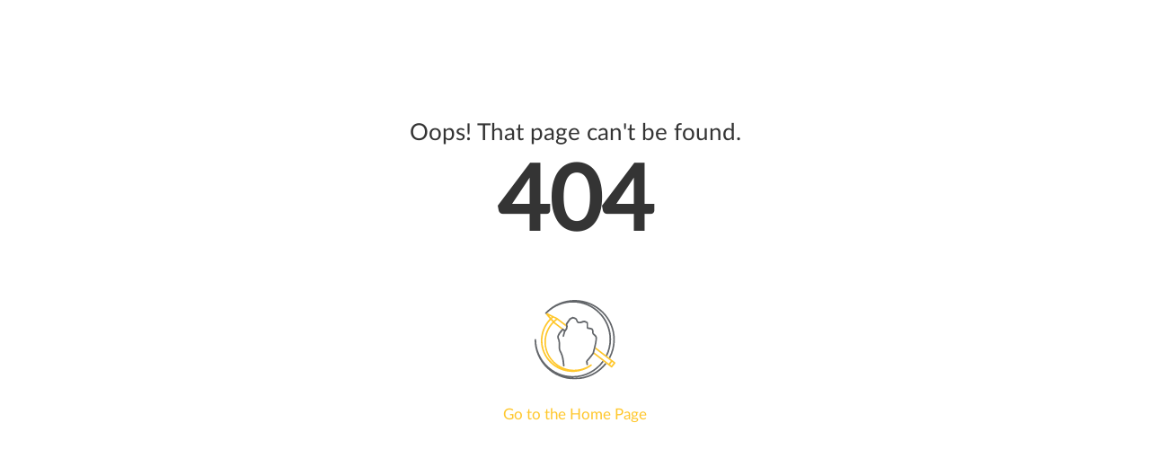

--- FILE ---
content_type: text/html; charset=UTF-8
request_url: https://www.storyboards.com/family-illustrations
body_size: 1058
content:
<!DOCTYPE html>
<html lang="en" class="no-js" prefix="og: http://ogp.me/ns#">
<head>

    <title>Storyboard Artists, Illustrators, Sketch Artists | Storyboards</title>
    <meta name="robots" content="noindex">
    
	<!-- CSRF Token -->
	<meta name="csrf-token" content="Zw1SdjkO7V2HwVueCN2ov5TM0DXUFNsQfZzv1vxP">

	<link rel="shortcut icon" href="/img/storyboards-icon.png">

	<link href='https://fonts.googleapis.com/css?family=Open+Sans:300,400,800,600|Raleway:300,600,900|Montserrat:300,400,500,900' rel='stylesheet' type='text/css'>	
	<link rel="stylesheet" href="/fonts/fonts.css">
	<link rel="stylesheet" href="/css/style.css">
	<link rel="stylesheet" href="/css/fontello.css">    
	<!--[if IE 7]><link rel="stylesheet" href="css/fontello-ie7.css"><![endif]-->  
	<link rel="stylesheet" href="/css/slippry.css" />
	<link rel="stylesheet" href="/css/slick.css" />
	<link rel="stylesheet" href="/css/fixedsticky.css" />
	<link rel="stylesheet" href="/css/jqModal.css">
	
	<!-- end custom css -->	  
	<link rel="stylesheet" href="/css/custom.css?v=2.3.0">
	<script src="/js/vendor/modernizr.min.js"></script>
	<script src="/public/js/jquery-1.11.2.min.js" type="text/javascript"></script>
	
	  <!--[if lt IE 9 ]>
		<script src="js/ie.min.js"></script>
	  <![endif]-->
	<!-- Scripts -->

	
	<script>
	    window.Laravel = {"csrfToken":"Zw1SdjkO7V2HwVueCN2ov5TM0DXUFNsQfZzv1vxP"}	</script>

	<script type="text/javascript">		 
		$("document").ready(function() {

			$("#accept-cookies").click(function(e) {
				e.preventDefault();				
				document.cookie = "accept=1; expires=Fri, 31 Dec 9999 23:59:59 GMT";
				$(".cookie-notify").hide();
			});			
		});				
	</script>

</head>

<body>
    
    
    <section id="Content">
    <div class="container">
    	<div class="row">
    		<div class="col-xs-12 text-center">
				<br />
				<br />
    			<br />
    			<br />
    			<br />
    			<br />
    			<h2>Oops! That page can't be found.</h2>
    			<br />
    			<br />
    			<h1 style="font-size: 100px;font-weight: bold;">404</h1>
    			<br />    			
    			<br />
    			<br />
    			<br />
    			<a href="/" style="text-decoration: none;"><img src="/img/logo-loader.svg" width="90px" /></a>
    			<br />
    			<br />
    			<a href="/" style="text-decoration: none;">Go to the Home Page</a>
    			<br />
    			<br />
    		</div>
    	</div>
    	
    </div>
    
    </section>

        
</body>
</html>

--- FILE ---
content_type: text/css
request_url: https://www.storyboards.com/fonts/fonts.css
body_size: 927
content:


/* testimonial blockquote */
@font-face {
    font-family: PlayFairDisplayBold;
    src: url(PlayfairDisplay-Bold.eot);
    src: url(PlayfairDisplay-Bold.eot?#iefix) format('embedded-opentype'), url(PlayfairDisplay-Bold.woff) format('woff'), url(PlayfairDisplay-Bold.ttf) format('truetype'), url(PlayfairDisplay-Bold.svg) format('svg');
    font-weight: 400;
    font-style: normal
}

@font-face {
    font-family: akzidenz_regular;
    src: url(berthold_akzidenz_grotesk_be_regular-webfont.eot);
    src: url(berthold_akzidenz_grotesk_be_regular-webfont.eot?#iefix) format('embedded-opentype'), url(berthold_akzidenz_grotesk_be_regular-webfont.woff2) format('woff2'), url(berthold_akzidenz_grotesk_be_regular-webfont.woff) format('woff'), url(berthold_akzidenz_grotesk_be_regular-webfont.ttf) format('truetype');
    font-weight: 400;
    font-style: normal
}


@font-face {
    font-family: akzidenz_medium;
    src: url(berthold_akzidenz_grotesk_be_medium-webfont.eot);
    src: url(berthold_akzidenz_grotesk_be_medium-webfont.eot?#iefix) format('embedded-opentype'), url(berthold_akzidenz_grotesk_be_medium-webfont.woff2) format('woff2'), url(berthold_akzidenz_grotesk_be_medium-webfont.woff) format('woff'), url(berthold_akzidenz_grotesk_be_medium-webfont.ttf) format('truetype');
    font-weight: 400;
    font-style: normal
}

@font-face {
    font-family: akzidenz_bold;
    src: url(berthold_akzidenz_grotesk_be_bold-webfont.eot);
    src: url(berthold_akzidenz_grotesk_be_bold-webfont.eot?#iefix) format('embedded-opentype'), url(berthold_akzidenz_grotesk_be_bold-webfont.woff2) format('woff2'), url(berthold_akzidenz_grotesk_be_bold-webfont.woff) format('woff'), url(berthold_akzidenz_grotesk_be_bold-webfont.ttf) format('truetype');
    font-weight: 400;
    font-style: normal
}

@font-face {
    font-family: 'akzidenz_xbdcn';
    src: url('AkzidenzGroteskBE-XBdCn.eot');
    src: url('AkzidenzGroteskBE-XBdCn.eot?#iefix') format('embedded-opentype'),
        url('AkzidenzGroteskBE-XBdCn.woff2') format('woff2'),
        url('AkzidenzGroteskBE-XBdCn.woff') format('woff'),
        url('AkzidenzGroteskBE-XBdCn.ttf') format('truetype'),
        url('AkzidenzGroteskBE-XBdCn.svg#AkzidenzGroteskBE-XBdCn') format('svg');
    font-weight: bold;
    font-style: normal;
}

@font-face {
    font-family: 'akzidez_bold_cn';
    src: url('AkzidenzGroteskBE-BoldCn.eot');
    src: url('AkzidenzGroteskBE-BoldCn.eot?#iefix') format('embedded-opentype'),
        url('AkzidenzGroteskBE-BoldCn.woff2') format('woff2'),
        url('AkzidenzGroteskBE-BoldCn.woff') format('woff'),
        url('AkzidenzGroteskBE-BoldCn.ttf') format('truetype'),
        url('AkzidenzGroteskBE-BoldCn.svg#AkzidenzGroteskBE-BoldCn') format('svg');
    font-weight: normal;
    font-style: normal;
}

@font-face {
    font-family: 'Helvetica Neue';
    src: url('helvetica-neue/HelveticaNeue-Roman.eot');
    src: local('Helvetica 55 Roman'), local('HelveticaNeue-Roman'),
        url('helvetica-neue/HelveticaNeue-Roman.eot?#iefix') format('embedded-opentype'),
        url('helvetica-neue/HelveticaNeue-Roman.woff2') format('woff2'),
        url('helvetica-neue/HelveticaNeue-Roman.woff') format('woff'),
        url('helvetica-neue/HelveticaNeue-Roman.ttf') format('truetype'),
        url('helvetica-neue/HelveticaNeue-Roman.svg#HelveticaNeue-Roman') format('svg');
    font-weight: normal;
    font-style: normal;
}

@font-face {
    font-family: 'Helvetica Neue';
    src: url('helvetica-neue/HelveticaNeue-Medium.eot');
    src: local('Helvetica 65 Medium'), local('HelveticaNeue-Medium'),
        url('helvetica-neue/HelveticaNeue-Medium.eot?#iefix') format('embedded-opentype'),
        url('helvetica-neue/HelveticaNeue-Medium.woff2') format('woff2'),
        url('helvetica-neue/HelveticaNeue-Medium.woff') format('woff'),
        url('helvetica-neue/HelveticaNeue-Medium.ttf') format('truetype'),
        url('helvetica-neue/HelveticaNeue-Medium.svg#HelveticaNeue-Medium') format('svg');
    font-weight: 500;
    font-style: normal;
}

@font-face {
    font-family: 'Helvetica Neue';
    src: url('helvetica-neue/HelveticaNeue-Bold.eot');
    src: local('Helvetica 75 Bold'), local('HelveticaNeue-Bold'),
        url('helvetica-neue/HelveticaNeue-Bold.eot?#iefix') format('embedded-opentype'),
        url('helvetica-neue/HelveticaNeue-Bold.woff2') format('woff2'),
        url('helvetica-neue/HelveticaNeue-Bold.woff') format('woff'),
        url('helvetica-neue/HelveticaNeue-Bold.ttf') format('truetype'),
        url('helvetica-neue/HelveticaNeue-Bold.svg#HelveticaNeue-Bold') format('svg');
    font-weight: bold;
    font-style: normal;
}


@font-face {
    font-family: 'Helvetica Neue';
    src: url('helvetica-neue/HelveticaNeue-Black.eot');
    src: local('Helvetica 95 Black'), local('HelveticaNeue-Black'),
        url('helvetica-neue/HelveticaNeue-Black.eot?#iefix') format('embedded-opentype'),
        url('helvetica-neue/HelveticaNeue-Black.woff2') format('woff2'),
        url('helvetica-neue/HelveticaNeue-Black.woff') format('woff'),
        url('helvetica-neue/HelveticaNeue-Black.ttf') format('truetype'),
        url('helvetica-neue/HelveticaNeue-Black.svg#HelveticaNeue-Black') format('svg');
    font-weight: 900;
    font-style: normal;
}


@font-face {
    font-family: 'Lato-light';    
    src: url('lato/Lato-Light.eot'); /* IE9 Compat Modes */
    src: url('lato/Lato-Light.eot?#iefix') format('embedded-opentype'), /* IE6-IE8 */
         url('lato/Lato-Light.woff2') format('woff2'), /* Modern Browsers */
         url('lato/Lato-Light.woff') format('woff'), /* Modern Browsers */
         url('lato/Lato-Light.ttf') format('truetype');
    font-weight: 300;
    font-style: normal;
}

@font-face {
    font-family: 'Lato';
    font-display: auto;    
    src: url('lato/Lato-Regular.eot'); /* IE9 Compat Modes */
    src: url('lato/Lato-Regular.eot?#iefix') format('embedded-opentype'), /* IE6-IE8 */
         url('lato/Lato-Regular.woff2') format('woff2'), /* Modern Browsers */
         url('lato/Lato-Regular.woff') format('woff'), /* Modern Browsers */
         url('lato/Lato-Regular.ttf') format('truetype');
    font-weight: normal;
    font-style: normal;
}

@font-face {
    font-family: 'Lato-Medium';    
    src: url('lato/Lato-Medium.eot'); /* IE9 Compat Modes */
    src: url('lato/Lato-Medium.eot?#iefix') format('embedded-opentype'), /* IE6-IE8 */
         url('lato/Lato-Medium.woff2') format('woff2'), /* Modern Browsers */
         url('lato/Lato-Medium.woff') format('woff'), /* Modern Browsers */
         url('lato/Lato-Medium.ttf') format('truetype');
    font-weight: 500;
    font-style: normal;
}


@font-face {
    font-family: 'Lato-Semibold';    
    src: url('lato/Lato-Semibold.eot'); /* IE9 Compat Modes */
    src: url('lato/Lato-Semibold.eot?#iefix') format('embedded-opentype'), /* IE6-IE8 */
         url('lato/Lato-Semibold.woff2') format('woff2'), /* Modern Browsers */
         url('lato/Lato-Semibold.woff') format('woff'), /* Modern Browsers */
         url('lato/Lato-Semibold.ttf') format('truetype');
    font-weight: 600;
    font-style: normal;
}

@font-face {
    font-family: 'Lato-Bold';
    font-display: auto;     
    src: url('lato/Lato-Bold.eot'); /* IE9 Compat Modes */
    src: url('lato/Lato-Bold.eot?#iefix') format('embedded-opentype'), /* IE6-IE8 */
         url('lato/Lato-Bold.woff2') format('woff2'), /* Modern Browsers */
         url('lato/Lato-Bold.woff') format('woff'), /* Modern Browsers */
         url('lato/Lato-Bold.ttf') format('truetype');
    font-weight: bold;
    font-style: normal;
}

.lato {
    font-family: 'Lato'!important;
}

--- FILE ---
content_type: text/css
request_url: https://www.storyboards.com/css/style.css
body_size: 3962
content:
dl dd,svg:not(:root){overflow:hidden}article,aside,details,dl dd,dl dt,figcaption,figure,footer,header,hgroup,main,nav,section,summary{display:block}.blockquote,blockquote,body,button,html,input,select,textarea{font-family:sans-serif}.em,dfn,em{font-style:italic}pre,textarea{overflow:auto}button,select{text-transform:none}.clear:after,.row:after,dl:after{clear:both}.text-left,caption,table{text-align:left}.relative,.row,.sub,.sup,sub,sup{position:relative}.list-inline,.list-unstyled{list-style:none}.button-link:active,.select select:focus{outline:0}*,:after,:before{-webkit-box-sizing:border-box;-moz-box-sizing:border-box;box-sizing:border-box}html{font-size:100%;-ms-text-size-adjust:100%;-webkit-text-size-adjust:100%}body,button,fieldset,form,input,legend,select,textarea{margin:0}audio,canvas,progress,video{display:inline-block;vertical-align:baseline}audio:not([controls]){display:none;height:0}[hidden],template{display:none}img{border:0}body{font-size:17px;line-height:22px;line-height:1.375rem;color:#585858;font-weight:400;background:#fff}p{margin:0 0 1em}a{color:#cd5c5c;background:0 0;text-decoration:underline}.h1,.h2,.h3,h1,h2,h3{color:#343434;font-weight:400}a:active,a:hover{outline:0;text-decoration:none}.h1,.h2,.h3,.h4,.h5,.h6,h1,h2,h3,h4,h5,h6{font-family:sans-serif;margin:0}.h1,h1{font-size:32px;font-size:2rem;line-height:38px;line-height:2.375rem;margin-top:.7em;margin-bottom:.5em}.h2,h2{font-size:26px;font-size:1.625rem;line-height:32px;line-height:2rem;margin-top:1.4em;margin-bottom:.2em}.h3,.h4,h3,h4{margin-top:1em;margin-bottom:.2em}.h3,h3{font-size:22px;font-size:1.375rem;line-height:28px;line-height:1.75rem}.h4,h4{font-size:18px;font-size:1.125rem;line-height:24px;line-height:1.5rem;color:#343434;font-weight:400}.h5,.h6,h5,h6{margin-top:1em;margin-bottom:.1em;color:#343434;font-weight:400}.h5,h5{font-size:16px;font-size:1rem;line-height:22px;line-height:1.375rem}.h6,h6{font-size:14px;font-size:.875rem;line-height:20px;line-height:1.25rem}.strong,b,strong{font-weight:700}.abbr[title],abbr[title]{border-bottom:1px dotted}.small,small{font-size:80%}.mark,mark{background:#ff0;color:#000}.sub,.sup,sub,sup{font-size:75%;line-height:0;vertical-align:baseline}.sup,sup{top:-.5em}.sub,sub{bottom:-.25em}.del,del{text-decoration:line-through}figure{margin:1em 40px}.hr,hr{-moz-box-sizing:content-box;box-sizing:content-box;height:1px;background:#eee;border:0;margin-top:1em;margin-bottom:1em}ol,ul{margin:1em 0 2em;padding:0 0 0 40px}ol li,ul li{margin-bottom:5px}dl dt{float:left;width:25%;font-weight:400}.input,table{width:100%}.blockquote,blockquote{font-weight:400;color:#424242;font-style:italic;margin:3em 0}.blockquote p,blockquote p{font-size:22px;font-size:1.375rem;line-height:28px;line-height:1.75rem;margin-bottom:.4em}.blockquote cite,blockquote cite{font-size:13px;font-size:.8125rem;line-height:19px;line-height:1.1875rem;font-weight:700;font-style:normal;color:#777}caption{font-size:18px;font-size:1.125rem;line-height:normal;font-weight:700;padding:.5em 0;border-bottom:1px solid #d7d7d7}table{font-size:14px;font-size:.875rem;border-collapse:collapse;border-spacing:0;margin:1em 0}table tbody td,table tbody th,table tfoot td,table tfoot th,table thead td,table thead th{color:#585858;padding:.8em .5em;border-bottom:1px solid #e9e9e9}code,kbd,pre,samp{font-size:13px;font-size:.8125rem;line-height:18px;line-height:1.125rem;word-wrap:break-word;font-family:'courier new',monospace,serif;color:#272727;background-color:#f1f1f1;font-weight:400;padding:5px;white-space:pre-wrap}pre{padding:10px;border:1px solid #d7d7d7}.no-border,.sr{border:0}fieldset,legend{border:0;margin:0;padding:0}legend{font-size:18px;font-size:1.125rem;line-height:24px;line-height:1.5rem;font-weight:700}.form{padding-top:1em;padding-bottom:1em}button,input,label,optgroup,select,textarea{color:inherit;font:inherit;margin:0}.button,input{line-height:normal}input[type=text],input[type=email],input[type=phone]{height:36px;padding:0 .4em}input[type=checkbox],input[type=radio]{box-sizing:border-box;padding:0}input[type=number]::-webkit-inner-spin-button,input[type=number]::-webkit-outer-spin-button{height:auto}input[type=search]{-webkit-appearance:textfield;-moz-box-sizing:content-box;-webkit-box-sizing:content-box;box-sizing:content-box}input[type=search]::-webkit-search-cancel-button,input[type=search]::-webkit-search-decoration{-webkit-appearance:none}optgroup{font-weight:700}button{overflow:visible}.field-group,.select,.sr{overflow:hidden}button,html input[type=button],input[type=submit],input[type=reset]{-webkit-appearance:button;cursor:pointer}button[disabled],html input[disabled]{cursor:default}button::-moz-focus-inner,input::-moz-focus-inner{border:0;padding:0}.clear:after,.clear:before,dl:after,dl:before{content:" ";display:table}.row:after,.row:before,.select:before{content:""}.row:after,.row:before{display:table}.row{margin-left:-15px;margin-right:-15px}.container,.container-full{margin-left:auto;margin-right:auto}.container{padding-left:15px;padding-right:15px}.container-full{padding-left:0;padding-right:0}@media only screen and (min-width:719px){.tablet-container,.tablet-container-full{width:720px;margin-left:auto;margin-right:auto}.container,.container-full{width:720px}.tablet-container{padding-left:15px;padding-right:15px}.tablet-container-full{padding-left:0;padding-right:0}}@media only screen and (min-width:980px){.desktop-container,.desktop-container-full{width:960px;margin-left:auto;margin-right:auto}.container,.container-full{width:960px}.desktop-container{padding-left:15px;padding-right:15px}.desktop-container-full{padding-left:0;padding-right:0}}@media only screen and (min-width:1140px){.hd-container,.hd-container-full{width:1120px;margin-left:auto;margin-right:auto}.container,.container-full{width:1120px}.hd-container{padding-left:15px;padding-right:15px}.hd-container-full{padding-left:0;padding-right:0}}.col-1,.col-10,.col-11,.col-12,.col-2,.col-3,.col-4,.col-5,.col-6,.col-7,.col-8,.col-9{padding-left:15px;padding-right:15px;position:relative;float:left}.col-1{width:8.33333333%}.col-2{width:16.66666667%}.col-3{width:25%}.col-4{width:33.33333333%}.col-5{width:41.66666667%}.col-6{width:50%}.col-7{width:58.33333333%}.col-8{width:66.66666667%}.col-9{width:75%}.col-10{width:83.33333333%}.col-11{width:91.66666667%}.col-12{width:100%}.push-1{left:8.33333333%}.push-2{left:16.66666667%}.push-3{left:25%}.push-4{left:33.33333333%}.push-5{left:41.66666667%}.push-6{left:50%}.push-7{left:58.33333333%}.push-8{left:66.66666667%}.push-9{left:75%}.push-10{left:83.33333333%}.push-11{left:91.66666667%}.pull-1{left:-8.33333333%}.pull-2{left:-16.66666667%}.pull-3{left:-25%}.pull-4{left:-33.33333333%}.pull-5{left:-41.66666667%}.pull-6{left:-50%}.pull-7{left:-58.33333333%}.pull-8{left:-66.66666667%}.pull-9{left:-75%}.pull-10{left:-83.33333333%}.pull-11{left:-91.66666667%}.hide-mobile{display:none}.show-mobile{display:block}.show-mobile-inline-block{display:inline-block}.show-mobile-inline{display:inline}@media only screen and (min-width:719px){.col-tablet-1,.col-tablet-10,.col-tablet-11,.col-tablet-12,.col-tablet-2,.col-tablet-3,.col-tablet-4,.col-tablet-5,.col-tablet-6,.col-tablet-7,.col-tablet-8,.col-tablet-9{padding-left:15px;padding-right:15px;position:relative;float:left}.col-tablet-1{width:8.33333333%}.col-tablet-2{width:16.66666667%}.col-tablet-3{width:25%}.col-tablet-4{width:33.33333333%}.col-tablet-5{width:41.66666667%}.col-tablet-6{width:50%}.col-tablet-7{width:58.33333333%}.col-tablet-8{width:66.66666667%}.col-tablet-9{width:75%}.col-tablet-10{width:83.33333333%}.work-col-tablet-10{width:95%}.col-tablet-11{width:91.66666667%}.col-tablet-12{width:100%}.push-tablet-1{left:8.33333333%}.push-tablet-2{left:16.66666667%}.push-tablet-3{left:25%}.push-tablet-4{left:33.33333333%}.push-tablet-5{left:41.66666667%}.push-tablet-6{left:50%}.push-tablet-7{left:58.33333333%}.push-tablet-8{left:66.66666667%}.push-tablet-9{left:75%}.push-tablet-10{left:83.33333333%}.push-tablet-11{left:91.66666667%}.pull-tablet-1{left:-8.33333333%}.pull-tablet-2{left:-16.66666667%}.pull-tablet-3{left:-25%}.pull-tablet-4{left:-33.33333333%}.pull-tablet-5{left:-41.66666667%}.pull-tablet-6{left:-50%}.pull-tablet-7{left:-58.33333333%}.pull-tablet-8{left:-66.66666667%}.pull-tablet-9{left:-75%}.pull-tablet-10{left:-83.33333333%}.pull-tablet-11{left:-91.66666667%}.hide-tablet{display:none}.show-tablet{display:block}.show-tablet-inline-block{display:inline-block}.show-tablet-inline{display:inline}.tablet-no-padding{padding:0}.tablet-no-pull,.tablet-no-push{left:0}}@media only screen and (min-width:980px){.col-desktop-1,.col-desktop-10,.col-desktop-11,.col-desktop-12,.col-desktop-2,.col-desktop-3,.col-desktop-4,.col-desktop-5,.col-desktop-6,.col-desktop-7,.col-desktop-8,.col-desktop-9{padding-left:15px;padding-right:15px;position:relative;float:left}.col-desktop-1{width:8.33333333%}.col-desktop-2{width:16.66666667%}.col-desktop-3{width:25%}.col-desktop-4{width:33.33333333%}.col-desktop-5{width:41.66666667%}.col-desktop-6{width:50%}.col-desktop-7{width:58.33333333%}.col-desktop-8{width:66.66666667%}.col-desktop-9{width:75%}.col-desktop-10{width:83.33333333%}.col-desktop-11{width:91.66666667%}.col-desktop-12{width:100%}.push-desktop-1{left:8.33333333%}.push-desktop-2{left:16.66666667%}.push-desktop-3{left:25%}.push-desktop-4{left:33.33333333%}.push-desktop-5{left:41.66666667%}.push-desktop-6{left:50%}.push-desktop-7{left:58.33333333%}.push-desktop-8{left:66.66666667%}.push-desktop-9{left:75%}.push-desktop-10{left:83.33333333%}.push-desktop-11{left:91.66666667%}.pull-desktop-1{left:-8.33333333%}.pull-desktop-2{left:-16.66666667%}.pull-desktop-3{left:-25%}.pull-desktop-4{left:-33.33333333%}.pull-desktop-5{left:-41.66666667%}.pull-desktop-6{left:-50%}.pull-desktop-7{left:-58.33333333%}.pull-desktop-8{left:-66.66666667%}.pull-desktop-9{left:-75%}.pull-desktop-10{left:-83.33333333%}.pull-desktop-11{left:-91.66666667%}.hide-desktop{display:none}.show-desktop{display:block}.show-desktop-inline-block{display:inline-block}.show-desktop-inline{display:inline}.desktop-no-padding{padding:0}.desktop-no-pull,.desktop-no-push{left:0}}@media only screen and (min-width:1140px){.col-hd-1,.col-hd-10,.col-hd-11,.col-hd-12,.col-hd-2,.col-hd-3,.col-hd-4,.col-hd-5,.col-hd-6,.col-hd-7,.col-hd-8,.col-hd-9{padding-left:15px;padding-right:15px;position:relative;float:left}.col-hd-1{width:8.33333333%}.col-hd-2{width:16.66666667%}.col-hd-3{width:25%}.col-hd-4{width:33.33333333%}.col-hd-5{width:41.66666667%}.col-hd-6{width:50%}.col-hd-7{width:58.33333333%}.col-hd-8{width:66.66666667%}.col-hd-9{width:75%}.col-hd-10{width:83.33333333%}.col-hd-11{width:91.66666667%}.col-hd-12{width:100%}.push-hd-1{left:8.33333333%}.push-hd-2{left:16.66666667%}.push-hd-3{left:25%}.push-hd-4{left:33.33333333%}.push-hd-5{left:41.66666667%}.push-hd-6{left:50%}.push-hd-7{left:58.33333333%}.push-hd-8{left:66.66666667%}.push-hd-9{left:75%}.push-hd-10{left:83.33333333%}.push-hd-11{left:91.66666667%}.pull-hd-1{left:-8.33333333%}.pull-hd-2{left:-16.66666667%}.pull-hd-3{left:-25%}.pull-hd-4{left:-33.33333333%}.pull-hd-5{left:-41.66666667%}.pull-hd-6{left:-50%}.pull-hd-7{left:-58.33333333%}.pull-hd-8{left:-66.66666667%}.pull-hd-9{left:-75%}.pull-hd-10{left:-83.33333333%}.pull-hd-11{left:-91.66666667%}.hide-hd{display:none}.show-hd{display:block}.show-hd-inline-block{display:inline-block}.show-hd-inline{display:inline}.hd-no-padding{padding:0}.hd-no-pull,.hd-no-push{left:0}}.no-margin{margin:0}.no-padding{padding:0}.no-float{float:none}.no-background{background:0 0}.font-thin{font-weight:100}.font-light{font-weight:300}.font-regular{font-weight:400}.font-medium{font-weight:500}.font-semi-bold{font-weight:600}.font-bold{font-weight:700}.font-extra-bold{font-weight:800}.font-ultra-bold{font-weight:900}.font-normal{font-style:normal}.font-italic{font-style:italic}.uppercase{text-transform:uppercase}.lowercase{text-transform:lowercase}.capitalize{text-transform:capitalize}.text-right{text-align:right}.text-center{text-align:center}.text-justify{text-align:justify}.absolute{position:absolute}.static{position:static}.block{display:block}.inline-block{display:inline-block}.inline{display:inline}.none{display:none}.button,.list-inline li{display:inline-block}.left{float:left}.right{float:right}.center-element{float:none;margin-left:auto;margin-right:auto}.sr{clip:rect(0 0 0 0);height:1px;margin:-1px;padding:0;position:absolute;width:1px}.list-inline,.list-inline li,.list-unstyled,.list-unstyled li{margin:0;padding:0}.img-left{float:left;margin-right:20px}.img-right{float:right;margin-left:20px}.field-group{padding-top:.5em;padding-bottom:.5em}.field-group label{padding-top:8px}.field{width:100%}.button{border:1px solid #d7d7d7;background-color:#f3f3f3;padding:.5em 1em;text-decoration:none;color:#363636;-webkit-transition:all .3s;-moz-transition:all .3s;transition:all .3s}.select,.select select{height:36px;display:block}.button:hover{background:#f9f9f9}.button:active{background:#fff}.button-link{color:#cd5c5c;text-decoration:underline;border:0;background:0 0;padding:0}.button-link:hover{text-decoration:none}.disabled{pointer-events:none;opacity:.5}.select{border:1px solid #ccc;line-height:32px;position:relative}.select:before{border:6px solid transparent;border-top-color:#676767;top:50%;right:10px;margin-top:-3px;pointer-events:none;position:absolute}.select select{-webkit-appearance:none;width:110%;padding:0 .4em;line-height:normal;border:0;background:0 0}.checkbox,.radio{display:inline-block;position:relative;margin-top:.5em;margin-bottom:.5em}.checkbox label,.radio label{padding-left:20px;padding-top:0;display:inline-block}.checkbox input[type=checkbox],.checkbox input[type=radio],.radio input[type=checkbox],.radio input[type=radio]{position:absolute;top:4px;left:0}.animate{-webkit-animation-duration:1s;animation-duration:1s;-webkit-animation-fill-mode:both;animation-fill-mode:both}.animate-infinite{-webkit-animation-iteration-count:infinite;animation-iteration-count:infinite}@-webkit-keyframes fadeIn{0%{opacity:0}100%{opacity:1}}@keyframes fadeIn{0%{opacity:0}100%{opacity:1}}.fade-in{-webkit-animation-name:fadeIn;animation-name:fadeIn}@-webkit-keyframes fadeInDown{0%{opacity:0;-webkit-transform:translate3d(0,-30px,0);transform:translate3d(0,-30px,0)}100%{opacity:1;-webkit-transform:none;transform:none}}@keyframes fadeInDown{0%{opacity:0;-webkit-transform:translate3d(0,-30px,0);transform:translate3d(0,-30px,0)}100%{opacity:1;-webkit-transform:none;transform:none}}.fade-in-down{-webkit-animation-name:fadeInDown;animation-name:fadeInDown}@-webkit-keyframes fadeInDownBig{0%{opacity:0;-webkit-transform:translate3d(0,-100%,0);transform:translate3d(0,-100%,0)}100%{opacity:1;-webkit-transform:none;transform:none}}@keyframes fadeInDownBig{0%{opacity:0;-webkit-transform:translate3d(0,-100%,0);transform:translate3d(0,-100%,0)}100%{opacity:1;-webkit-transform:none;transform:none}}.fade-in-down-big{-webkit-animation-name:fadeInDownBig;animation-name:fadeInDownBig}@-webkit-keyframes fadeInLeft{0%{opacity:0;-webkit-transform:translate3d(-30px,0,0);transform:translate3d(-30px,0,0)}100%{opacity:1;-webkit-transform:none;transform:none}}@keyframes fadeInLeft{0%{opacity:0;-webkit-transform:translate3d(-30px,0,0);transform:translate3d(-30px,0,0)}100%{opacity:1;-webkit-transform:none;transform:none}}.fade-in-left{-webkit-animation-name:fadeInLeft;animation-name:fadeInLeft}@-webkit-keyframes fadeInLeftBig{0%{opacity:0;-webkit-transform:translate3d(-100%,0,0);transform:translate3d(-100%,0,0)}100%{opacity:1;-webkit-transform:none;transform:none}}@keyframes fadeInLeftBig{0%{opacity:0;-webkit-transform:translate3d(-100%,0,0);transform:translate3d(-100%,0,0)}100%{opacity:1;-webkit-transform:none;transform:none}}.fade-in-left-big{-webkit-animation-name:fadeInLeftBig;animation-name:fadeInLeftBig}@-webkit-keyframes fadeInRight{0%{opacity:0;-webkit-transform:translate3d(30px,0,0);transform:translate3d(30px,0,0)}100%{opacity:1;-webkit-transform:none;transform:none}}@keyframes fadeInRight{0%{opacity:0;-webkit-transform:translate3d(30px,0,0);transform:translate3d(30px,0,0)}100%{opacity:1;-webkit-transform:none;transform:none}}.fade-in-right{-webkit-animation-name:fadeInRight;animation-name:fadeInRight}@-webkit-keyframes fadeInRightBig{0%{opacity:0;-webkit-transform:translate3d(100%,0,0);transform:translate3d(100%,0,0)}100%{opacity:1;-webkit-transform:none;transform:none}}@keyframes fadeInRightBig{0%{opacity:0;-webkit-transform:translate3d(100%,0,0);transform:translate3d(100%,0,0)}100%{opacity:1;-webkit-transform:none;transform:none}}.fade-in-right-big{-webkit-animation-name:fadeInRightBig;animation-name:fadeInRightBig}@-webkit-keyframes fadeInUp{0%{opacity:0;-webkit-transform:translate3d(0,30px,0);transform:translate3d(0,30px,0)}100%{opacity:1;-webkit-transform:none;transform:none}}@keyframes fadeInUp{0%{opacity:0;-webkit-transform:translate3d(0,30px,0);transform:translate3d(0,30px,0)}100%{opacity:1;-webkit-transform:none;transform:none}}.fade-in-up{-webkit-animation-name:fadeInUp;animation-name:fadeInUp}@-webkit-keyframes fadeInUpBig{0%{opacity:0;-webkit-transform:translate3d(0,100%,0);transform:translate3d(0,100%,0)}100%{opacity:1;-webkit-transform:none;transform:none}}@keyframes fadeInUpBig{0%{opacity:0;-webkit-transform:translate3d(0,100%,0);transform:translate3d(0,100%,0)}100%{opacity:1;-webkit-transform:none;transform:none}}.fade-in-up-big{-webkit-animation-name:fadeInUpBig;animation-name:fadeInUpBig}@media print{blockquote,img,pre,tr{page-break-inside:avoid}*,:after,:before{background:0 0;color:#000;box-shadow:none;text-shadow:none}a,a:visited{text-decoration:underline}a[href]:after{content:" (" attr(href) ")"}a[href^="#"]:after,a[href^="javascript:"]:after{content:""}thead{display:table-header-group}img{max-width:100%}h2,h3,p{orphans:3;widows:3}h2,h3{page-break-after:avoid}abbr[title]:after{content:" (" attr(title) ")"}}

--- FILE ---
content_type: text/css
request_url: https://www.storyboards.com/css/jqModal.css
body_size: 357
content:
.jqmWindow,.jqmWindow-success{display:none;left:50%;margin-left:-300px;width:600px;color:#333;border:1px solid #000;padding:12px}.jqmWindow{position:fixed;top:17%;background-color:#EEE}.jqmOverlay{background-color:#000}* html .jqmWindow{position:absolute;top:expression((document.documentElement.scrollTop || document.body.scrollTop) + Math.round(17 * (document.documentElement.offsetHeight || document.body.clientHeight) / 100) + 'px')}.jqmWindow-success{position:fixed;top:35%;background-color:#EEE}.jqmOverlay-success{background-color:#000}* iframe.jqm{position:absolute;top:0;left:0;z-index:-1;width:expression(this.parentNode.offsetWidth+'px');height:expression(this.parentNode.offsetHeight+'px')}* html .jqmWindow-success{position:absolute;top:expression((document.documentElement.scrollTop || document.body.scrollTop) + Math.round(17 * (document.documentElement.offsetHeight || document.body.clientHeight) / 100) + 'px')}

--- FILE ---
content_type: text/css
request_url: https://www.storyboards.com/css/custom.css?v=2.3.0
body_size: 32673
content:
#search-bar>label, .loader-inner, .section-title, .seperator {text-align: center}

body,html {min-height: 100%}

body {position: relative;  font-family: Lato, Open Sans, Arial;}

.h1, .h2, .h3, .h4, .h5, .h6, h1, h2, h3, h4, h5, h6 {   font-family:Lato, Raleway, Arial; margin: 0}

a, .text-gold { color: #ffc72c;}

.pos-rel {position: relative;}
.clearfix { height: 1%}
    .clearfix:after {clear: both; content: ""; display: block; font-size: 0; height: 0; visibility: hidden }
.wrapper {margin: 0 auto; max-width: 1170px; width: 100% }
#contact .section-title h2 {font-size: 5.85rem; line-height: 5rem; letter-spacing:-2px; }

.subtitle {margin-top: 5px; font-weight: 300; color: #666; letter-spacing: .04em }
.seperator {width: 100%; height: 4px; line-height: 0; padding: 8px 0 }
    .seperator span {height: 2px; background: #000; display: inline-block; width: 100px; opacity: .15; filter: alpha(opacity=15); -ms-filter: "progid:DXImageTransform.Microsoft.Alpha(Opacity=15)"}
.section-title .seperator {padding: 16px 0 }

.seperator.size-full span {width: 100% }
.seperator.size-medium span {width: 220px }
.seperator.size-small span {width: 100px }
.seperator.size-mini span {width: 40px }
.seperator.size-large span {width: 1120px }

@-webkit-keyframes bounceLeft {
    0% { width: 0 }
    50% { width: 80% }
    100% { width: 57% }
}

@keyframes bounceLeft {
    0% {width: 0 }
    50% {width: 80% }
    100% {width: 57% }
}

.bounceLeft {-webkit-animation-name: bounceLeft; animation-name: bounceLeft }

@-webkit-keyframes imagezoom {
    0% {-webkit-transform: rotate(0) scale(1, 1) }
    100% {-webkit-transform: rotate(.8deg) scale(1.15, 1.15) }
}

@keyframes imagezoom {
    0% {transform: rotate(0) scale(1, 1) }
    100% {transform: rotate(.8deg) scale(1.15, 1.15) }
}

.pt-3  {padding-top: 1rem !important;}
.py-3 {
    padding-top: 1rem !important;
    padding-bottom: 1rem !important;
  }
.pb-5 {
    padding-bottom: 3rem !important;
  }
.py-5 {
  padding-top: 3rem !important;
  padding-bottom: 3rem !important;
}
.w-100 {width:100%!important;}

input[type=email], input[type=password], input[type=text], textarea {font-size: .9em; background: #fff; border: 1px solid #d9d9d9; color: #999; border-radius: 3px; -moz-border-radius: 3px; -khtml-border-radius: 3px; -webkit-border-radius: 3x; transition: all .2s linear; -webkit-transition: all .2s linear }
.banner .menu-label, input[type=submit] {color: #fff; text-transform: uppercase; cursor: pointer }

input[type=submit] {font-family: 'Open Sans'; font-weight: 600; font-size: 13px; line-height: 22px; letter-spacing: .15em; text-align: center; display: block; border: none; background: #262626; padding: 15px 40px; border-radius: 3px; -moz-border-radius: 3px; -khtml-border-radius: 3px; -webkit-border-radius: 3px; -webkit-transition: all .2s linear; -moz-transition: all .2s linear; -o-transition: all .2s linear; -ms-transition: all .2s linear; transition: all .2s linear }
    input[type=submit]:hover {background-color: #f2bd2b; transform: scale(1.07); -ms-transform: scale(1.07); -webkit-transform: scale(1.07) }

.loader {display: none }
.loader-inner {padding: 50px }
.img-responsive {width: 100%;vertical-align: bottom;transition: transform 1s ease-out;}

.hide-desktop {display: none!important;}

body {transition: opacity 3s ease 0s; -webkit-transition: opacity 3s ease 0s }
body.loading {opacity: .3 }

.preheader {background: #ffc72c; text-align: center; text-transform: capitalize; position: relative;  padding: 9px 0; line-height: 1; z-index: 11; }
    .preheader h4, .preheader span {font-family: 'Helvetica Neue'; line-height: 1; display: inline-block; position: relative; font-size: 13px!important; color:#000}
    .preheader a {float: right; text-decoration: none; color: #000; border: solid 1px #000; padding: 4px 17px; font-size: 0.7rem; line-height: 1; margin-right: 30px; position: relative; top: -4px;text-transform: none;}

#header.banner {background: #000; padding-bottom: 0; padding-top: 0px; width: 100%; z-index: 10; top: 0; /*height: 80px;    */ text-align: center; }
    /*#header.banner.fixedsticky-on { box-shadow: 0 4px 12px -6px #000;}*/

body#s360 #header.banner {position: fixed; z-index: 10000 }

.banner a.logo {left: 0; position: absolute; top: 28px; }
    .banner a.logo img {max-height: 54px; }

.header-main-container {height: 100%; position: relative; z-index: 10; }
    .header-main-container .navbar {position: relative; background: #000;margin:0 2.3vw;display: flex;justify-content: right;align-items: center;}
    .header-main-container .navbar > ul {display: inline-block; margin-right: 9vw; padding: 0; list-style-type: none; height: 100% }
        .header-main-container .navbar > ul > li {display: inline-block; text-transform: uppercase; padding-top: 20px;margin: 0 1.5vw;}
            .header-main-container .navbar > ul > li > a {text-decoration: none; color: #A5A5A5; font-size: 13px; display: block; position: relative;font-weight:500;outline: 0;  }
                .header-main-container .navbar > ul > li > a::after {width: 0%; content: ''; background: #ffc72c; position: absolute; left: 50%; transform: translateX(-50%); bottom: 0; height: 2px; transition: all 0.2s ease; }
                /* .header-main-container .navbar > ul > li > a.active, .header-main-container .navbar > ul > li > a:hover{ color: #000;} */
                .header-main-container .navbar > ul > li > a.active::after, .header-main-container .navbar > ul > li > a:hover::after {  width: 100%;}
    .header-main-container .navbar > a.login-btn,
    .list_container a.login-btn {    margin-top: -22px;width: 110px;font-size:16x;text-decoration: none; color: #E4E4E4;border-radius:10px;padding: 12px 30px; line-height: 1;text-transform: none;position: absolute;right: 3vw; background: linear-gradient(90deg, rgb(245, 41, 121) 0%, rgb(218, 36, 154) 35%, rgb(180, 28, 198) 100%);font-weight: bold;}
    .header-main-container .navbar > a.login-btn:hover,
    .list_container a.login-btn:hover {background: linear-gradient(30deg, #131213 3%, #633469)}

.header-main-container .subcontent { display:none; }
    .header-main-container .subcontent.active { display:block; }
.header-main-container .submenu-content {position: absolute; width: 100%; left: 0; background: #000; list-style-type: none;  top: -680px; z-index: -1;box-shadow: 0 4px 12px -6px #000; transition: top 750ms cubic-bezier(0.17, 0.04, 0.03, 0.94); transform: translateZ(0); }
    .header-main-container .submenu-content .inset-apply { padding: 50px 8%; box-shadow: 0px 8px 12px -15px #000 inset; }
    .header-main-container .submenu-content.active {top: 70px; /*margin-top: 0.5rem;*/ }
     .header-main-container .submenu-content a.close-submenu {text-decoration: none;outline: 0;position: absolute;right: 20%;top: -20px;}

.container-sub {display: flex;font-family: 'Helvetica Neue';position: relative; }
    .container-sub > div {float: left; }
        .container-sub > div.col-left {width: 36.5%;text-align: left;position: relative; }
            .container-sub > div.col-left.submenu > ul {margin: 0; padding: 0 50px 0 0; list-style-type: none;float: right; }
             .container-sub > div.col-left.submenu > ul li {margin-bottom: 20px; }
                .container-sub > div.col-left.submenu > ul li a {text-decoration: none; color: #9A9A9A; display: block;/*width: 160px;*/}
                .container-sub > div.col-left.submenu > ul li a:hover, .container-sub > div.col-left.submenu > ul li a.active {color: #fff;font-family: 'Lato';font-weight: bold;}                     
                    .container-sub > div.col-left.submenu > ul li a.expand-sub::after {content: ''; width: 10px; height: 10px; border-right: solid 2px #B7B7B7; border-bottom: solid 2px #B7B7B7; display: inline-block; transform: rotate(-45deg); position: relative; top: 6px; margin-left: 15px; float: right; }
            .container-sub > div.col-left .menu-desc {bottom: 20px; position: absolute; right: 43px; font-family: Lato; font-size: 0.95rem;line-height: 1.2;color: #9a9a9a  }
                    .container-sub > div.col-left .menu-desc > span.nudge-bit {position: relative;left: 10px;}
                .container-sub > div.col-left .menu-desc > span {display: none;}
                .container-sub > div.col-left .menu-desc > span.active {display: inline-block;} 

    .container-sub > div.col-right { width: 68%;}
        .container-sub > div.col-right.add-line, .container-sub #ani-animatics.add-line, .container-sub #ani-previs.add-line  {border-left: 1px solid #707070; padding-left: 30px;position: relative;  }
            .container-sub > div.col-right.add-line::after {content: ''; display: block; position: absolute; left: -5px; bottom: -1px; width: 10px; height: 10px; background: #fff; }
    .container-sub > div.col-right .sub-sub-content { display: none;}
    .container-sub > div.col-right .sub-sub-content.active {display:flex; }

    .subsubmenu-content .illus-list { text-align: left;}
        /*.subsubmenu-content #artist-boards .illus-list {margin-right: 50px}*/
          
     #animation-submenu .subsubmenu-content {display:flex;margin:0 auto;justify-content:center;width:100%;}

    .subsubmenu-content .illus-list1 {margin-right: 100px; }
    .subsubmenu-content .illus-list2 {margin-right: 75px; }
    .subsubmenu-content .illus-list3 {margin-right: 35px; }
        .subsubmenu-content .illus-list > * {display: block; width: 100%; text-decoration: none; font-size: 0.8rem; /*text-transform: uppercase;*/ color: #9A9A9A; letter-spacing: 1.4px; }
        .subsubmenu-content .illus-list > span {color: #000; font-family: 'Helvetica Neue';font-weight: bold; }        
        .subsubmenu-content .illus-list > a {letter-spacing: 0.25px; line-height: 2.1;position: relative;}
        .subsubmenu-content .illus-list > a::before {transition: all .3s ease-out;position: absolute;top:2px}
        .subsubmenu-content .illus-list > a:hover > span {transform: translateX(35px);position: relative;display: inline-block;}
        .subsubmenu-content .illus-list > a:hover, .subsubmenu-content .illus-list3 > a:hover {color: #ffc72c!important;}    
        .subsubmenu-content .illus-list > a:hover::before, .subsubmenu-content .illus-list3 > a.sub-sub-link:hover::before {content: url('/img/Icon ionic-ios-arrow-round-forward.png'); display: inline-block;width: 15px;margin-right: 15px;}
    .subsubmenu-content .illus-img {margin-left: 20px}

.banner .menu-label {float: right; line-height: 1.25rem; margin-top: 22px; padding-left: 50px; position: relative; transition: all .4s ease 0s; -webkit-transition: all .4s ease 0s; z-index: 1000; display: none; }

.menu-label-inner, .menu-label-overlay {font-size: 0; font-family: Lato, Arial;color: #282828; letter-spacing: 0.96px;font-weight:600;  }
.menu-label-overlay {left: -300px; opacity: 0; position: absolute; width: 85px }


.banner .menu-label .menu-label-inner::before, .menu-label::after, .menu-label::before {background: #fff; content: ""; display: inline-block; height: 3px; left: 0; width: 32px; position: absolute; border-radius: 10px; }
.banner .menu-label::before {top: 0px }
.banner .menu-label::after, #login #toggle-menu::after {top: 10px; /*width: 17px;*/ }

.banner .menu-label .menu-label-inner::before {top: 20px; transition: all .3s ease 0s; -webkit-transition: all .3s ease 0s }

.banner .menu-label::after, .banner .menu-label::before {transition: all .4s ease 0s; -webkit-transition: all .4s ease 0s }


.banner .menu-toggle {display: none }


.banner .menu-toggle[type=checkbox]:checked+.menu-label::before, #login #toggle-menu::before {top: 10px; transform: rotate(45deg); -webkit-transform: rotate(45deg);  }
.banner .menu-toggle[type=checkbox]:checked+.menu-label::after, #login #toggle-menu::after {transform: rotate(-45deg); -webkit-transform: rotate(-45deg); width: 32px; }

.banner .menu-toggle[type=checkbox]:checked+.menu-label .menu-label-inner::before {opacity: 0 }
.banner .menu-toggle[type=checkbox]:checked+.menu-label .menu-label-inner {color: #ffc72c }
.banner .menu-toggle[type=checkbox]:checked+.menu-label .menu-label-overlay, #login .menu-label-overlay {opacity: 1; left: -85px; top: -2px; font-size: .7rem }

.banner .navigation {/*background: #ffc72c;*/height: 100vh;background: #fff; position: absolute; width: 100%; opacity: 0; left: -3000px; top: 0; transition: all .3s ease 0s; -webkit-transition: all .3s ease 0s; /*height: 2000px */padding-bottom: 0px;/*box-shadow: 0 4px 12px -6px #000*/}

.banner .menu-toggle[type=checkbox]:checked~.navigation {opacity: 1; left: 0; z-index: 900; }

.header-slogan {color:#fff; letter-spacing: 0.5px; font-family: 'Lato'; width: 100%; padding: 15px 8% 0; }
    .header-slogan > span {padding-left: 5%; }
    .header-slogan > #sticky-btn {display: none; }

#header.show-header-btn .header-slogan {text-align: center; }
    #header.show-header-btn .header-slogan > span {padding-left:0; }

#header.show-header-btn .header-slogan > #sticky-btn {display: block; position: absolute; left: 8%; margin-left: 4.25%; background: #f2bd2b; color: #070606; font-size: 0.9rem; text-decoration: none; padding: 0.75% 1.75% 0.75% 1%; border-radius: 5px; line-height: 1; letter-spacing: 0.4px; top: 12px; }

#submain {display: block; position: absolute; color: #fff; text-transform: uppercase; z-index: 10; font-size: .8rem; top: 50%; transform: translateY(-50%); right: 30px; }
    #submain a {text-decoration: none; color: #585858; }
    #submain a:hover {color: #f2b808 }
    #submain span {margin: 0 5px }
    #submain #sitelang {background: url(/img/globe.png) 0 4px no-repeat; display: inline-block; position: relative; cursor: pointer; margin: 5px 0 0; font-family: Lato, Arial; padding-left: 20px }

#logo-black, body#retail.single #logo-white {display: none }

body#retail.single #header.fixedsticky-on #logo-white, body#retail.single #logo-black {display: inline-block }
body#retail .vid-bg #video0, body#retail.single #header.fixedsticky-on #logo-black {display: none }

.scrollbar-dynamic {max-height: 590px }

.banner .navigation .menu {padding-left: 0;background: #000;margin-top: -26px;padding-top: 26px; }
.navigation .menu-inner {list-style-type: none; padding-bottom: 5px; }
.navigation .menu-div {margin-left: 216px; position: relative; margin-top: 26px;background: #fff;border-top: solid 1px #ccc; padding-top: 10px; }

.menu-inner > li {padding-left: 25px; padding-top: 6px; padding-bottom: 5px; }
.menu-inner > li > a {color: #707070; font-family: 'Lato'; font-weight: 500;font-size: 1rem; line-height: 1.3rem; text-decoration: none; /*text-transform: uppercase;*/ transition: all .7s cubic-bezier(0, .74, .455, 1) 0s; -webkit-transition: all .7s cubic-bezier(0, .74, .455, 1) 0s; position: relative; display: inline-block; width: 100%; /*text-indent: 17px*/ }
    /*.menu-inner a::before {background: #fff; color: #fff; content: attr(data-desc); display: block; height: 100%; left: 0; padding: 2px 0; position: absolute; text-indent: 17px; top: -3%; transition: width .7s cubic-bezier(.46, .11, .56, .95) 0s, color .5s ease-in .1s; -webkit-transition: width .7s cubic-bezier(.46, .11, .56, .95) 0s, color .5s ease-in .1s; white-space: nowrap; width: 0; opacity: 0 }
        .menu-inner a:hover::before {clip: rect(-1px, 1000px, 55px, 0); color: #000; width: 100%; opacity: 1 }*/
/* .menu-inner > li > a, .search {max-width: 500px } */

.menu-inner a.add-dot::after {content: ''; color: #fff; margin-left: 0px; width: 12px; height: 12px; position: absolute; right: 20px; border-right: 2px solid #9a9a9a; border-bottom: 2px solid #9a9a9a; transform: rotate(-45deg); display: block; top: 10px; -webkit-transition: all 0.2s ease; -moz-transition: all 0.2s ease; -o-transition: all 0.2s ease; transition: all 0.2s ease; }
.menu-inner a.add-dot.on::after {transform: rotate(-135deg);   top: 5px;}


.navigation .sub-menu {color: #000; font-family: Lato; font-size: 1.25rem; margin-bottom: 5px; margin-left: 17px; text-decoration: none; width: 100% }
.navigation .social-icons {margin-top: 10px }
    .navigation .social-icons i {color: #fff; font-size: 2.5rem; transition: color .3s ease-in .1s; -webkit-transition: color .3s ease-in .1s }
        .navigation .social-icons i:hover {color: #000 }

.search {height: 3rem; position: relative; margin-bottom: 10px }
#search-bar>label {display: inline-block; height: 100%; width: 20%; background: #fff; border-radius: 4px 0 0 4px; color: #ffc72c; font-family: Lato; font-size: 1.7rem; line-height: 3rem; transition: all .5s ease; -webkit-transition: all .5s ease; cursor: pointer }
    #search-bar>label.sel {background: #1d1d1b }
#search-bar>input {background: #ffc72c; border: 2px solid #fff; border-radius: 0 4px 4px 0; color: #050505; font-size: 1.5rem; height: 100%; position: relative; top: -1px; width: 80% }
#search-bar>i {color: #fff; font-size: 2em; line-height: 3rem; position: absolute; right: 5px; cursor: pointer }
.search-options {background: #1d1d1b; padding-left: 87px; position: absolute; top: 72px; width: 100%; left: -3000px; padding-bottom: 100px; display: none }
    .search-options .contents {overflow: auto }
.search-category {border-right: 1px solid #c2c2c2; height: 80%; padding-right: 15px; position: absolute; text-align: right; top: 26px; width: 231px; padding-top: 38px }
    .search-category>a {clear: both; color: #fcf7fa; display: inline-block; float: right; font-family: Lato; margin-bottom: 5px; text-decoration: none; text-transform: uppercase }
        .search-category>a.sel, .search-category>a:hover {font-family: Lato; color: #ffc72c; font-weight: bold; }
.search-list {max-width: 700px }
.search-item .img-container {background: #fff; cursor: pointer; height: auto; margin-bottom: 18%; max-width: 140px; overflow: hidden; padding-bottom: 70%; position: relative; text-align: center; transition: all .4s ease 0s; width: 100% }
    .search-item .img-container>img {height: auto; width: 100% }
    .search-item .img-container>span {background: rgba(205, 205, 205, .7); bottom: 0; color: #000; font-family: Lato; font-size: .75rem; left: 0; position: absolute; width: 100%; transition: all .4s ease 0s; -webkit-transition: all .4s ease 0s; z-index: 2 }
        .search-item .img-container>span::before {background: #ffc72c; border: 2px solid #000; content: ""; display: block; height: .8rem; left: 4px; position: absolute; top: 5px; width: 16px; opacity: 0 }
        .search-item .img-container>span::after {color: #fff; content: "deselect"; font-size: .8rem; left: 30px; position: absolute; text-transform: uppercase; top: 0; opacity: 0 }
        .search-item .img-container .overlay {background: rgba(0, 0, 0, .5); height: 100%; position: relative; width: 100%; opacity: 0; transition: all .4s ease 0s; -webkit-transition: all .4s ease 0s; z-index: 1 }
.search-item .color-container {cursor: pointer; margin-bottom: 15px; transition: all .4s ease 0s; width: 100% }
    .search-item .color-container>span {display: block; border: 1px solid #333; width: 100%; position: relative; color: transparent }
        .search-item .color-container>span::before {background: #ffc72c; border: 2px solid #000; content: ""; display: block; height: .8rem; left: 4px; position: absolute; top: 5px; width: 16px; opacity: 0 }
        .search-item .color-container>span::after {color: #fff; content: "deselect"; font-size: .8rem; left: 30px; position: absolute; text-transform: uppercase; top: 0; opacity: 0 }

.search-item .color-container.sel>span::after,.search-item .color-container.sel>span::before,
.search-item .color-container:hover>span::after,.search-item .color-container:hover>span::before,
.search-item .img-container.sel>.overlay,
.search-item .img-container.sel>span::after,.search-item .img-container.sel>span::before,
.search-item .img-container:hover>.overlay,
.search-item .img-container:hover>span::after,.search-item .img-container:hover>span::before { opacity: 1}

.search-item .color-container>span.dark-text::after { color: #1d1d1b}

.search-content h5 {color: #faf9f5; font-family: Lato; font-size: .7rem; line-height: .7rem; margin: 0 0 2rem 15px; text-transform: uppercase }

.search-item .img-container.sel>span, .search-item .img-container:hover>span {color: transparent }

.search-list>h5 {border-top: 1px solid #fff; padding-top: 6px }

.search-item .color-container:hover, .search-item .img-container:hover {box-shadow: 0 0 0 3px #ffc72c }
.search-item .color-container.sel, .search-item .img-container.sel {box-shadow: 0 0 0 3px #fff }
.search-item .img-container.sel>span, .search-item .img-container:hover>span {background: rgba(60, 60, 60, .7) }
.search-item .color-container:hover>span::after, .search-item .img-container:hover>span::after {content: "select"}
.search-item .color-container.sel>span::after, .search-item .img-container.sel>span::after {content: "deselect"}

body#home {background: #000;}
body#home .section-title, body.home-single .section-title {display: inline-block; padding-left:6.5vw; text-align: left; }
body#home .section-title h2, body.home-single .section-title h1, footer h2, #clients .section-title h2  {display: inline; line-height: 60px; text-transform: none;letter-spacing: -1px;font-family: Lato;
    color: #E4E4E4;
    font-weight: bold;font-size:41px;}

body#home #home-video, body.home-single #home-video {overflow: hidden;position: relative;}
/*body#home #home-video:hover .mobile-bg .img-responsive {transform: scale(1.1);}*/
body#home #home-video .row, body.home-single #home-video .row {padding: 0 0 0 5.5vw;}
body#home #work .row.custom-widths {padding: 0 5.3vw}
body#home #work .section-title {display: block;padding-left: 0;text-align: center;}


body#home #home-video.spec-css > .row, body.home-single #home-video.spec-css > .row {position: absolute; z-index: 1; right: 0; left: 0; overflow: hidden; width: 100%; margin: 0;}
body#home #home-video.spec-css > .row {    
    display: flex;    
    height: 100%;
    align-items: center;
    pointer-events: none;
}
 body#home #home-video .text {/*padding: 12% 0 6%;*/position: absolute;bottom: 30px; } 
#home-video .text {color: #f8f5f6;}
 
#home-video.spec-css .text {padding: 0; }
#home-video .text #post-job-btn, #work #post-job-btn, .static-slide-box #post-job-btn, #about a, #news a.clean-btn, 
#casestudies .caption > a {border-radius: 15px; background: #f2bd2b; color: #222; display: inline-block; font-family: 'Lato', Arial; font-weight:bold; margin-top: 10px; outline: 0; padding: 15px 45px; text-decoration: none;}
#casestudies .caption > a:hover{box-shadow: 0px 0px calc(1rem) 0px rgba(245, 201, 50, 0.60);}
#about a {background:transparent; }
#home-video .text #post-job-btn, .static-slide-box #post-job-btn {background: #F6CD34;font-size: 18px;font-weight:600;border-radius: 10px;padding:13px 35px;margin:0;}
#home-video .text h1, #home-video .text h2,
.static-slide-box h2 {font-size: 35px; color: #fff; line-height: 1; letter-spacing: -1px; font-weight:bold;font-family:Lato;}
#home-video .text h1 {text-shadow: 5px 5px 20px #4A4A4A}
#home #home-video .text > h2,
.static-slide-box p {font-size: 15px;letter-spacing: 0;margin:15px 0 30px; line-height: 1.4; color: #fff;}
#home-video .text h3, #home-video .text span.clean-desc {font-size: 1.6rem; font-weight: bold; line-height: 1; position: relative; color: #fff; letter-spacing: 0.7px;text-transform: uppercase; /*margin-left: 8px*/ }
#home-video .text h3 {margin-top: 4.5%;}
#home-video .text span.clean-desc {color:#f5c649;padding:2% 0;}
#home-video .text #post-job-btn, #work #post-job-btn, .static-slide-box #post-job-btn { font-family: 'Lato'; letter-spacing: 0.4px;pointer-events: all;  }
 #home-video .text #post-job-btn:hover, .static-slide-box #post-job-btn:hover {box-shadow: 0px 0px calc(1rem) 0px rgba(245, 201, 50, 0.60);}
#work #post-job-btn {display: none;}

#home-video .offers {
    list-style: none;
    font-size: 15px;
    font-family: Lato;    
    margin-left: 0;
    padding: 0;
    margin-bottom: 0.5rem;
    display: flex;
}
#home-video .offers li {
    margin-right: 10px;
}

#home-video .offers li a {
    text-decoration: none;
    background-color:rgba(111, 107, 107, 0.8);        
    color: #fff;           
    margin: 5px 0;
    border-radius: 10px;    
    padding: 13px 10px;
    display: inline-block;
    pointer-events: all;
}

#home-video .offers li a:hover {
    background-color:#000;
}     

#home-video .offers li h2 {        
    font-size: 15px;
    font-weight: bold;     
    font-family: 'Lato';    
    display: inline;
    letter-spacing: 0.4px;
}


#home-video .text a.clean-btn, #about a.clean-btn, #news a.clean-btn {background: transparent; border: solid 1px #fff; color: #fff; text-transform: uppercase; border-radius: 10px; margin-top: 10px; clear: both; float: left; font-size: 0.7rem; padding:8px 30px; }
a.clean-btn.btn-watch, #home-video .text a.clean-btn.btn-watch, #about a.clean-btn.btn-watch {clear: none; padding: 8px 37px 8px 10px; position: relative; margin-left: 8px; }
#about a.clean-btn.btn-watch {margin-left: 0; position: absolute; border:0; }
#about a.clean-btn.btn-watch img {max-height: none;}
a.clean-btn.btn-watch > img, #home-video .text a.clean-btn.btn-watch > img {vertical-align: middle; position: absolute; right: 10px; max-height: 25px; top: 6px; }

.seemore-cat-span{
    padding: 16px 4px;
    background: linear-gradient(137deg, #f5cc1e 0.00%, #e86024 100.00%);
    border-radius: 14px;
}
a.clean-btn.seemore-cat { 
    padding: 10px 35px;
    background-color: #000;
    color: #fff;
    display: none;
    float: none;
    text-decoration: none;
    border-radius: 10px;
    font-size: 16px;
    font-family: Lato;
    font-weight: 500;
    margin:50px 0 80px;
}
body#home a.clean-btn.seemore-cat {display: inline-block; }

#home-video .bottom-a {display: none; }
    #home-video .bottom-a.text {padding: 0 5% !important; position: absolute; bottom: 8%; }
        #home-video .bottom-a.text a, #work #post-job-btn {width: 100%; margin-top: 0; padding-left: 40px!important; padding-top: 15px; padding-bottom: 15px; }

#home-video .text .clean-desc {display: inline-block; float: left; /*margin-left: 8px;*/ padding: 15px 0; line-height: 1.5; font-size: 0.9rem; }
#home-video .mute-video {visibility: hidden;}
#home-video .mute-video.ctrl-top {position: absolute; z-index: 100; right: 10px; top: 10px; }
body.desktop #home-video .mute-video.ctrl-top {visibility: visible;}

#home-video .mute-video.ctrl-top .sound-on, #home-video .mute-video .sound-off {width: 25px;height: 25px;}
#home-video .mute-video.ctrl-top .fa-volume-up .sound-on, #home-video .mute-video .fa-volume-off .sound-off {display: inline}
#home-video .mute-video.ctrl-top .fa-volume-up .sound-off, #home-video .mute-video .fa-volume-off .sound-on  {display: none}

#bg-video .frame-container {
    padding: 37.08% 0 0 0;
    position: relative;
}
#bg-video .frame-container iframe {
    position:absolute;
    top:0;
    left:0;
    width:100%;
    height:100%;
}

/* #home-video ul.offers li::before {
 content: '';
border-right: 2px solid#F6CD34;
border-bottom: 2px solid#F6CD34;
width: 7px;
display: inline-block;
height: 11px;
transform: rotate(45deg);
margin-right: 25px;
color:#F6CD34;
position: relative;
left: 4px;
} */

.slick-arrow {
    position: relative;
    transform: translateY(-50%);
    background: none;
    border: 0;
    overflow: hidden;
    z-index: 99;
    text-align: center;
    cursor: pointer;
    content: '';
    width: 11px;
    height: 11px;
    display: block;
    border-left: solid 2px #fff;
    border-bottom: solid 2px #fff;
    transform: rotate(-135deg);
    float: right;
    margin-left: 40px;
    margin-top: 6px;
}


/* #home-slider .slide-row::before {content: ''; background: rgba(0,0,0,0.02); position: absolute; left: 0; top: 0; width: 100%; height: 100%; } */
#home-slider .slick-slide .slide-row img {display: inline;}

#home-slider ul.slick-dots {display: none!important; margin: 0; padding: 0; list-style-type: none; width: 100%; position: absolute; bottom: 5%; left: 0; text-align: center;z-index: 9; }
#home-slider ul.slick-dots li {display: inline; margin: 0; padding: 0 8px; line-height: 1; }
#home-slider ul.slick-dots li > button {background: transparent; border: solid 1px #fff; text-indent: -99999px; border-radius: 12px; display: inline-block; height: 10px; width: 10px; padding: 0; margin: 0; }
#home-slider ul.slick-dots li.slick-active > button {background: #fff; }

img#headline {position: relative; max-width: 570px; width: 100% }

#work-preview .cat-image {padding-bottom: 15%; background-size: cover; background-repeat: no-repeat; background-position: center center; position: relative; overflow: hidden }

.cat-image .midline,.cat-image .text-div {position: absolute; z-index: 2; left: 0; top: 0 }
.cat-image .text-div {height: 100%; width: 100% }

.cat-image .text-div .textup,.cat-image .text-div h5 {display: block; height: 50%; text-align: center; width: 100%; color: #fff; transition: opacity .2s linear .5s; -webkit-transition: opacity .2s linear .5s; opacity: 0 }
.cat-image .text-div>h5 {font-family: 'akzidenz_bold'; font-size: 2rem; line-height: 2rem; text-transform: uppercase }
.cat-image .midline {border-bottom: 1px solid #fff; height: 50%; width: 0; transition: width .3s linear .5s; -webkit-transition: width .3s linear .5s }
.cat-image .textup { position: relative}
.cat-image .textup>span {bottom: 3px; font-family: 'akzidenz_medium'; font-size: 1rem; line-height: 1rem; left: 0; position: absolute; text-transform: uppercase; width: 100% }
.cat-image-uk {background-position: center 0!important}
.art-image {-moz-transform: scaleX(-1); -o-transform: scaleX(-1); -webkit-transform: scaleX(-1); transform: scaleX(-1)!important; filter: FlipH; -ms-filter: "FlipH"}
#work-preview .cat-image .overlay {display: block; position: absolute; height: 100%; width: 100%; top: 0; left: -200%; transition: left .8s cubic-bezier(.07, -.06, .45, -.02); -webkit-transition: left .8s cubic-bezier(.07, -.06, .45, -.02); -webkit-backface-visibility: hidden }
#work-preview .cat-image .midline,
#work-preview .cat-image .overlay,
#work-preview .cat-image .text-div {-webkit-backface-visibility: hidden; opacity: 0 }

#work-preview .overlay .arrow-left,
#work-preview .overlay .rectangle {-webkit-backface-visibility: hidden; position: absolute; top: 0 }
#work-preview .overlay .rectangle {display: block; margin-left: 50%; width: 100%; height: 100%; background-color: rgba(241, 200, 84, .8) }
#work-preview .overlay .arrow-left {width: 50%; height: 0; padding-top: 50%; overflow: hidden; position: relative; position: absolute; left: 150% }
#work-preview .overlay .arrow-left::after {-webkit-backface-visibility: hidden; border-right: 500px solid transparent; border-top: 500px solid rgba(241, 200, 84, .8); content: " "; display: block; height: 0; margin-top: -500px; width: 0 }


#work-preview .cat-image:hover .overlay {left: -50%; opacity: 1 }
#work-preview .cat-image:hover .text-div,
#work-preview .cat-image:hover .text-div>* {opacity: 1 }
#work-preview .cat-image:hover .midline {-webkit-animation: bounceLeft .4s linear .5s; animation: bounceLeft .4s linear .5s; width: 57%; opacity: 1 }

#work {padding-top: 70px;background: #000;}
#work .custom-widths .col-tablet-1 {width: 4% }
#work .custom-widths .col-tablet-10 {width: 100%; }
#work .custom-widths.custom-ani .col-tablet-10 {width: 70%; }
#work .custom-widths.custom-ani .col-tablet-1 {width: 15%; }
body#home #categories {width: 100%; }
#work #img-slider-top, #work #img-cx, #work #img-cx2 {padding: 0 6.5vw;position: relative;}
/* #work #img-slider-top {display: flex;align-items: center;justify-content: center;} */
#work #img-slider-top .slider-container {margin:0 auto;max-width: 1200px;}
#work #img-slider-top .arrow-left, #work #img-slider-top .arrow-right {position: absolute; top: 50%;transform: translateY(-50%);}
#work #img-slider-top .arrow-left {left:0;padding-left: 3vw;}
#work #img-slider-top .arrow-left img {transform: rotate(180deg);}
#work #img-slider-top .arrow-right {right:0;padding-right: 3vw;}

#work #img-cx2 {display: flex;justify-content: space-between;}

#work .artcat-selector, #work .cat-selector {text-align: center; margin: 37px 0 50px }
#work[data-selcat="artist"] .artcat-selector, #work[data-category="artist"] .artcat-selector, 
    #work[data-subcategory="key-visuals"] .artcat-selector, #work[data-subcategory="pencil-sketch-storyboard-examples"] .artcat-selector {background: #EDE7D9;padding: 30px 6.5vw;}


#work[data-category="artist"] .artcat-selector .loader {display: inline-block; }

body#home #work .cat-selector {margin: 25px 0; position: relative;}
body#home #work .cat-selector a:first-child {display: none; }

#work .artcat-selector a, #work .cat-selector a {color: #E4E4E4; font-size: 16px; margin: 8px; text-decoration: none; text-transform: capitalize;font-family: 'Lato'; letter-spacing: -0.5px;border-radius: 13px;
    padding: 8px 30px;background-color: #646363; border: 1px solid #B4B4B4;}
#work .artcat-selector a {margin: 0 2.5px 7px; border: solid 1px #707070; border-radius: 8px; padding: 5px 9px;display: inline-block; }

#work .cat-selector .sel, #work .cat-selector a:hover {background: #ffc72c; color: #000;}
#work .artcat-selector .sel, #work .artcat-selector a:hover {color: #fff;background:#666 }

#work .hdr-artist {display:none;margin: 2.3vw;}
#work .hdr-artist h1 {font-family: Lato;font-weight: normal;font-size: 50px;line-height: 1;color:#050505;}
#work .hdr-artist span {font-size: 24px;font-weight: 500;margin:30px 0;display: block;line-height: 30px;color: #5D5A5A;}
#work .hdr-artist .btn{display: block; text-decoration:none; background: #FFCA3E;border-radius: 25px;margin:20px 0 50px;border: 1px solid #FFCA3E;padding:15px 55px;line-height: 1;font-size: 18px;font-family: Lato;
    font-weight: 600;color: #0A0A09;width: 215px;}
#work .hdr-artist h2 {font-family: Lato;font-size: 22px;font-weight: bold;margin-bottom: 75px;color:#030303;}
#work .hdr-artist hr {border-bottom: 8px solid #000;padding: 5px 0;width: 120px;text-align: left;background: none;left: 0;display: block;margin-left: 0px;}
#work .txtl, #work .txtr {display:none; float: left; margin: 15px 45px;font-size: 17px;font-family: Lato !important;color:#5D5A5A;}
#work .txtr {float: right!important;}

body#home #categories, body#home #categories-mobile {margin-top: 30px;}

#categories-mobile/*, .work-popular*/ { display: none;}

#categories .cat-item,#categories-mobile .cat-item {float: left; overflow: hidden; /*padding: 0 5px; width: 20%; margin-bottom: 10px*/ width: 25%; padding: 0 1.75%; margin-bottom: 2%;}

#subcategory-images .cat-item, #subcategory-images .cat-item2 {float: left; overflow: hidden; /*padding: 0 5px; width: 20%; margin-bottom: 10px*/ width: 33.33333333%; padding: 0 0.5vw; margin-bottom: 1vw; }

/*body#home #categories .cat-item {
    width: 25%;
    padding: 0 1.75%;
    margin-bottom: 2%;
}*/

#subcategory-images.animatic-images .cat-item {width: 33.33333%; }

.cat-item-size {width: 20%; height: 200px }

#categories .cat-item .img-container,
#categories-mobile .cat-item .img-container {position: relative; overflow: hidden; width: 100%; height: 0; padding-bottom: 100%; background: #efefef}

#subcategory-images .cat-item .img-container, #subcategory-images .cat-item2 .img-container,
.header-container .preview .cat-item .img-container
 {position: relative;  width: 100%; background: #efefef; overflow: hidden;display: flex;align-items: center;justify-content: center;max-height: 600px; }

 .header-container .preview .cat-item .img-container { height: 100%;}

/* to center the image */
#categories .cat-item .img-container img { top: 0;bottom: 0; left: 0; right: 0; margin: auto;}

#categories .cat-item .img-container img,
#categories-mobile .cat-item .img-container img {transition: transform .5s ease-out;}

#subcategory-images .cat-item .img-container img, #subcategory-images .cat-item2 .img-container img,
.header-container .preview .cat-item .img-container img {transition: transform .5s ease-out;width: 100%; }

#categories .cat-item a:hover .img-container img,
#categories-mobile .cat-item a:hover .img-container img,
#subcategory-images .cat-item a:hover .img-container img, #subcategory-images .cat-item2  a:hover .img-container,
.header-container .preview .cat-item  a:hover .img-container img {transform: scale(1.07); }

#subcategory-images.animatic-images .cat-item .img-container {height: auto; padding-bottom: 0; background: none; }

#subcategory-images.animatic-images .cat-item .img-container img {max-width: 100%; width: auto; }

#categories .cat-item .img-container>h2,
#categories-mobile .cat-item .img-container>h2,
#subcategory-images .cat-item .img-container>span, #subcategory-images .cat-item2 .img-container>span {background: #000; color:#fff; bottom: 0; left: 0; font-family: Lato; font-size:20px; padding: 3px 0; position: absolute; text-align: left; text-transform: capitalize; width: 100%;letter-spacing: -0.5px;transition: all .3s ease-out; }

#portfolio #categories .cat-item .img-container>h2,
#portfolio #categories-mobile .cat-item .img-container>h2 {color: #000; text-align:center;background: #D7D7D7;}
#categories .cat-item .img-container>h2:hover {color: #fff;padding-left: 25px;}
#categories .cat-item .img-container>h2::before {transition: all .3s ease-out;position: relative;top:2px}
#categories .cat-item .img-container>h2:hover::before {content: url('/img/Icon ionic-ios-arrow-round-forward.png'); display: inline-block;width: 15px;margin-right: 15px; }


#work .diff, #work .hdiff {color: #000; font-family: akzidenz_medium; font-size: 1.25rem; padding: 70px 0; text-align: center }

#work .hdiff {padding: 35px 10% 0; display: inline-block; }

body#home #work .diff {text-align: left; padding:30px 0 90px 8%;  font-size: 28px; line-height: 1.2; color: #404040; letter-spacing: -1px; }

#work .diff>a {text-decoration: none }

body#portfolio #work {background: #F9F3ED;}
body#portfolio #work .cat-selector a.work-all { display: none;}
body#portfolio #work .txtPortfolio {font-weight: normal;font-family: Lato;font-size: 23px;margin-left: 0.5vw;}
body#portfolio #work .txtPremium {float: right; font-weight: normal;font-family: lato; font-size: 17px;margin:0 0.5vw; } 

#portfolio .samples {padding: 80px 0;}
#portfolio .samples .group {margin: 0 6.5vw;}
#portfolio .samples .group h2 {font-family:Lato; font-size:35px; color:#fff; text-align: left;padding: 1.4em 0;display: inline-block;line-height: 1;}
#portfolio .samples .group .images {display: flex;align-items: start;justify-content: space-between;}
#portfolio .samples .images > a {width: /*33.33333%*/100%;/*height:0;padding-bottom: 243px;*/overflow: hidden;}
#portfolio .samples .images > a:nth-child(2) {margin:0 20px;}
#portfolio .samples .images > a > img {max-width: 100%;transition: transform .5s ease-out;}
#portfolio .samples .images > a:hover > img {transform: scale(1.07);}

#portfolio.single #work,
body#retail.single #work {padding-top: 20px;background: #F8F3EF; }


body#retail.single #work .section-title,
#portfolio.single #work .section-title h1 {margin-bottom: 40px }

#portfolio.single #work .section-title h1 {font-size: 35px!important;}

#portfolio.single #work .section-title h4,
#portfolio-2.single #work .section-title h4,
body#retail.single #work .section-title h4 {font-size: 3rem!important; }

#portfolio.single #work #image-preview,
body#retail.single #work #image-preview {display: none }

#portfolio.single #work .seperator span,
body#retail.single #work .seperator span {background: #ffc72c; height: 3px; opacity: 1; width: 75px }


#portfolio.single #work .view-option .opt {background: url(/img/imgview-options.png) no-repeat rgba(0, 0, 0, 0); cursor: pointer; display: inline-block; height: 25px; margin: 4px 3px; width: 25px }
#portfolio.single #work .view-option .opt2 {background-position: -29px 0 }
#portfolio.single #work .view-option .opt1.sel,
#portfolio.single #work .view-option .opt1:hover {background-position: 0 -30px }
#portfolio.single #work .view-option .opt2.sel,
#portfolio.single #work .view-option .opt2:hover {background-position: -29px -30px }

/* #portfolio.single .sy-box {display: none } */

#portfolio.single .sharebar-preview,
body#retail.single .sharebar-preview {margin-top: 20px; margin-bottom: 100px; display: none; text-align: center }
    #portfolio.single .sharebar-preview>a,
    body#retail.single .sharebar-preview>a {color: #343434; padding: 0 30px; text-decoration: none; text-transform: uppercase; display: inline-block }

#portfolio.single .sy-slide,
body#retail.single .sy-slide {text-align: center }
    #portfolio.single .sy-slide a>img,
    body#retail.single .sy-slide a>img {display: inline; max-width: 100%; width: auto }

#portfolio.single .sy-box .sy-controls li a::after,
body#retail.single .sy-box .sy-controls li a::after {background-color: transparent; border-radius: 0 }

#subcategory-images .cat-item img.active {border-bottom: 3px solid #ffc72c }

#subcategory-images .no-data {text-align: center }

#portfolio.single #img-pop {position: fixed; left: 50%; top: 50%; transform: translate(-50%, -50%); display: none }
    #portfolio.single #img-pop .jqmClose,
    body#retail #img-pop .jqmClose {position: absolute; right: 50px; z-index: 5; text-shadow: 1px 1px 3px #000; color: #fff }

#portfolio.single #img-pop .nav,
body#retail #img-pop .nav {transition: all .4s ease 0s; z-index: 1000; font-size: 50px; height: 100% }

#portfolio.single #img-pop .nav {position: absolute; text-shadow: 1px 1px 3px #000; color: #fff; opacity: 0; -webkit-transition: all .4s ease 0s }

#portfolio.single #img-pop .nav:hover,
body#retail #img-pop .nav:hover,
body#retail .imgpop-nav.nav:hover {color: #ffc72c; opacity: 1 }

#portfolio.single #img-pop .nav.next {right: 0; top: 0 }
#portfolio.single #img-pop .nav.prev {left: 0; top: 0 }

#portfolio.single #img-pop .nav>i,
body#retail #img-pop .nav>i,
body#retail .imgpop-nav.nav>i {position: relative; top: 42% }

body#retail #img-pop .nav {display: none; position: absolute; color: #2f2e2e; -webkit-transition: all .4s ease 0s }

body#retail #img-pop {position: fixed; left: 50%; top: 25%; transform: translate(-50%, -25%); display: none; text-align: center }
body#retail #img-pop .nav.prev {left: -100px; top: 0 }
body#retail #img-pop .nav.next {right: -100px; top: 0 }

body#retail .imgpop-nav.nav {font-size: 50px; position: fixed; color: #2f2e2e; transition: all .4s ease 0s; -webkit-transition: all .4s ease 0s; z-index: 3001; top: 50%; transform: translateY(-50%); display: none }
body#retail .imgpop-nav.nav.prev {left: 10px }
body#retail .imgpop-nav.nav.next {right: 10px }

body#retail .jqmOverlay {background: #fff!important; opacity: 1!important }
body#retail .jqm-retail-footer {padding: 40px 0; position: absolute; width: 100%; text-align: center; font-size: 18px; font-family: GoodPro-NarrBold }

body#retail #img-pop .jqmClose-retail {position: absolute; right: 0; top: -30px; font-size: 30px; z-index: 5; color: #000; text-decoration: none; transition: all .4s ease 0s; -webkit-transition: all .4s ease 0s }
body#retail #img-pop .jqmClose-retail:hover {color: #f3cd24 }

body#retail .jqmClose-retail {color: #000; font-size: 40px; margin: 10px 10px 0; outline: 0; position: fixed; right: 0; text-decoration: none; top: 0; transition: all .4s ease 0s; -webkit-transition: all .4s ease 0s; z-index: 3001; display: none; font-weight: 700 }

body#retail .jqmClose-retail:hover {color: #ffc72c }

#img-pop .sharebar {background: rgba(0, 0, 0, .6); top: 0; padding: 15px 0; position: absolute; text-align: center; width: 100%; height: 100%; display: none; z-index: 999 }

#img-pop .pull-right a,
#img-pop .share-caption,
#img-pop .sharebar>a {color: #fff; padding: 0 30px; text-decoration: none; display: block; text-align: left }

#img-pop .sharebar .artist {font-weight: 700; text-decoration: underline }
#img-pop .sharebar .tags {font-weight: 700; margin-top: 25px }
#img-pop .sharebar .tags-list {color: #fff; list-style: none; text-align: left; margin-left: -10px }

#img-pop .pull-left {float: left; padding: 0 50px }
#img-pop .pull-left .share-icon {list-style: none }
#img-pop .pull-left .share-icon li {float: left; margin-right: 0 }
#img-pop .pull-left .share-icon-fb {background: url(../../img/share-artwork3.png) no-repeat; width: 55px; height: 25px; display: block }
#img-pop .pull-left .share-icon-pinterest {background: url(../../img/share-artwork3.png) -55px 0 no-repeat; width: 35px; height: 25px; display: block }
#img-pop .pull-left .share-icon-email {background: url(../../img/share-artwork3.png) -90px 0 no-repeat; width: 35px; height: 25px; display: block; cursor: pointer }

#img-pop .pull-right {float: right }
#img-pop .pull-right a {white-space: nowrap; overflow: hidden; width: 300px; text-overflow: ellipsis; cursor: default; }
#img-pop .sharebar .artist, #img-pop .shareTag > a  {cursor: pointer; }
#img-pop .shareTag > a {padding:0; }
#img-pop .sharebar .artist {font-weight: 700; text-decoration: none; }
#img-pop .sharebar .artist > span {text-decoration:  underline; }

#img-pop .sharebar .pull-bottom {background: rgba(0, 0, 0, .6); bottom: 5px; padding: 15px 0; position: absolute; text-align: center; width: 100%; text-transform: uppercase }



#casestudies {position: relative; overflow: hidden; margin-top: 50px; }
#casestudies h2 {color:#FFF; opacity: 1; letter-spacing: -1px; line-height: 50px!important;}
#casestudies h3 {color: #fff;margin-top: 10px;display: inline-block;font-weight: 400 !important;font-size: 17px;font-family: Lato;}
#casestudies .section-title {padding: 50px 0 0; position: absolute; width: 100%; z-index: 5 }
#casestudies .sy-controls li {width: 5% }
#casestudies .sy-controls li a:link, .sy-controls li a:visited {opacity: .7 }
#casestudies .sy-controls li a::after {border-radius: 0; background-color: transparent; font-family: fontello; background-image: none; color: #fff; font-size: 3rem; font-weight: 400; text-shadow: 1px 1px 2px #333 }
#casestudies .sy-controls li.sy-prev a::after {content: '\e80f'}
#casestudies .sy-controls li.sy-next a::after {content: '\e80e'}
#casestudies .slide .caption {top: 26%; position: absolute; right: auto; opacity: 0; text-align: left; z-index: 1; left: 6.5vw }
#casestudies .slide .caption-header {font-family: Lato;font-weight: bold; font-size: 1.8rem; color: #fff; background: none; padding: 10px 0;letter-spacing: -1px; }
#casestudies .caption>h3 {background: rgba(255, 255, 255, .7); display: inline-block; font-family: Lato; font-size: 1.8rem;letter-spacing: -1px; line-height: 1.4rem; padding: 10px 15px; position: relative; top: 0; -webkit-transition: all .7s ease 1.2s; -moz-transition: all .7s ease 1.2s; -o-transition: all .7s ease 1.2s; -ms-transition: all .7s ease 1.2s; transition: all .7s ease 1.2s }

#casestudies .caption>h3,
#casestudies .caption>span {transform: translateX(200%); -webkit-transform: translateX(200%) }

#casestudies .caption>span {-webkit-transition: all .7s ease 1.3s; -moz-transition: all .7s ease 1.3s; -o-transition: all .7s ease 1.3s; -ms-transition: all .7s ease 1.3s; transition: all .7s ease 1.3s }

#casestudies .slide.transition.sy-active .caption {opacity: 0 }

#casestudies .slide.sy-active .caption,
#casestudy.page #casestudies .section-title>h1 {opacity: 1 }

#casestudies .slide.sy-active .caption>h3,
#casestudies .slide.sy-active .caption>span {transform: translateX(0); -webkit-transform: translateX(0) }

#casestudies.visible .slide.sy-active>img {animation: 10s ease-in .6s normal forwards 1 running imagezoom; -webkit-animation: 10s ease-in .6s normal forwards 1 running imagezoom }

#casestudies .slider .slide::before {content: ''; position: absolute; z-index: 1; left: 0; top: 0; width: 100%; height: 100%; background: rgba(0,0,0,0.2); pointer-events: none; }

#casestudy.page #casestudies {padding-bottom: 100px;}
#casestudy.page #casestudies .section-title {position: relative }
#casestudy.page #casestudies #commentbox {display: none }
#casestudy.page #casestudies.single #commentbox {display: block; margin-top: 30px }
#casestudy.page #casestudy-contents {margin-top: 50px }
#casestudy.page #casestudy-contents .cat-item {float: left; margin-bottom: 10px; overflow: hidden; padding: 0 5px; width: 20% }
#casestudy.page #casestudy-contents .img-container>img {height: auto; width: 100% }
#casestudy.page #casestudy-contents .cat-item .img-container {background: #efefef; height: 0; overflow: hidden; padding-bottom: 100%; position: relative; width: 100% }
#casestudy.page #casestudy-contents .cat-item .img-container>span {background: rgba(205, 205, 205, .7); bottom: 0; color: #fff; font-size: .8rem; left: 0; padding: 3px 0; position: absolute; text-align: center; width: 100% }
#casestudy.page #casestudy-contents .cat-single>h4 {display: inline-block; font-family: Lato; font-size: 1.4rem; line-height: 1.4rem; padding: 0 0 10px 15px; position: relative; top: 10px;color:#fff; }
#casestudy.page #casestudy-contents .cat-single>a {background: #000; color: #fff; float: right; font-family: fontello; font-size: 1.8rem; margin: 0 5px 10px; padding: 5px 10px; text-align: center; text-decoration: none }
#casestudy.page #casestudy-contents .cat-single>a.prev::after {content: '\e80f'; position: relative; left: -4px }
#casestudy.page #casestudy-contents .cat-single>a.next::after {content: '\e80e'}
#casestudy.page #casestudy-contents .cat-single>p {margin-top: 30px; line-height: 1.5; }

#casestudy-comments>h5 {font-family: Lato;font-weight:600;font-size: 1.1rem; padding: 0 0 10px;color:#fff; }

#casestudy.page #comment-form>input {margin-bottom: 10px; margin-right: 5px }
#casestudy.page #comment-form>input[type=submit] {letter-spacing: 0; margin-top: 10px; padding: 5px 10px; text-transform: inherit }
#casestudy.page #form-note h6 {margin-top: 5px; background: #FFFEC4; border-radius: 5px; width: 400px; padding: 10px; font-size: 14px; display: none }
#casestudy.page #form-note .alert h6 {color: #f33; display: none; height: 20px }
#casestudy.page #form-note .alert-error {height: 20px }
#casestudy.page .comments-list {list-style-type: none; margin: 0 0 30px; padding: 0 }
#casestudy.page .comment {display: block; margin-bottom: 10px }
#casestudy.page .author {font-family: Lato;font-weight:600; text-transform: capitalize }
#casestudy.page .date-posted {color: #bdbdbd; font-size: .8rem; font-style: italic }
#casestudy.page .comment-body {display: block; text-transform: capitalize; margin-left: 5px }

#clients {text-align:center;color:#fff;font-size:1.3rem;overflow: hidden;padding: 85px; background: #000;}
#portfolio #clients {background-color: #E4581D;}
body#home #clients .section-title, #clients .section-title {padding: 0 20vw; text-align: center;}
#clients .section-title h2 {color:#fff;color: #fff !important; font-size: 41px !important;}

#clients > .txt{ margin-top:30px;margin-bottom:30px;}
/*#clients #logos {background: url("../img/clients_logos.png") no-repeat scroll 0 0;max-width:918px;height:250px;margin:30px 0 100px;}*/
#clients .logos { /*padding: 0 65px;*/ padding: 0 6.5%;}
#clients .logos > img { height: auto;   width: 100%;}

@media only screen and (max-width: 767px){
    #clients .section-title h1{
        font-size: 150%;
        padding-bottom: 30px;
    }
    #clients{padding-bottom: 10px;}
    #testimonials .testimonial blockquote{line-height:25px;}
    /* #testimonials {height:400px;} */
    #testimonials .testimonial .clientname{line-height: 37px;}
}

/* ----------------------------- TESTIMONIALS ---------------------------------- */
/*#testimonials {position:relative;float:left;background-color:#FFF;padding-bottom:30px;text-align:center;color:#000;margin:-50px 24%; width:50%;font-size:1.2rem;}*/
#testimonials { font-family:Lato; position: relative; text-align: center; /*width: 100%;*/ margin: 30px 0 0; bottom: auto; min-height: 200px; /*margin-top: 0; margin-bottom:70px;*/ }
#testimonials img{-webkit-border-radius:50%;-moz-border-radius:50%;border-radius:50%; width:99px;height: 99px;margin-right:35px;}
#testimonials .testimonial .row {/*padding: 30px 0;*/ padding: 0;display: flex; }
#testimonials .txt-quote{max-width: 80%; margin: 0 auto; }
#testimonials .testimonial blockquote {  line-height: 1.2; margin: 0; text-align: center; position:relative; margin-top:30px; height:90px; }
#testimonials .testimonial h3 {line-height: normal;
    font-family: Lato;
    font-size: 20px;
    font-style: italic;
    color: #FCFCFC;}
#testimonials .testimonial blockquote::before, #testimonials .testimonial blockquote::after {color: #fff; font-family: PlayFairDisplayBold; font-size: 7.5rem; height: 30px; line-height: 0.2; position: absolute; width: 30px; font-style: normal; }
#testimonials .testimonial blockquote:before {top: 0; left: -90px; content: "\201C"; }
#testimonials .testimonial blockquote:after {bottom: -50px; right: -90px; content: "\201C"; transform: rotate(0deg) scaleX(-1); }
#testimonials .testimonial blockquote > span {color:#f2bd2b; }
#testimonials .testimonial .clientname {letter-spacing:-1px;line-height: 1}
#testimonials .testimonial .agency {color: #ffc72c; font-size: 18px; line-height:2; letter-spacing:-0.5px; }
#testimonials .testimonial .headshot{height:155px;margin-top: 20px;margin-bottom: 10px;width: 35%;}
#testimonials .seperator span {background: #ffc72c none repeat scroll 0 0;opacity:1;} 
#testimonials .sy-controls li.sy-prev, #testimonials .sy-controls li.sy-next {top:-30%}
#testimonials .sy-controls li a::after {background-image: url(images/arrows-yellow.svg);}

/* ----------------------------- END TESTIMONIALS ---------------------------- */


/* ----------------------------- CLIENTS-T ---------------------------------- */
#clients-t {background-color:#f2bd2b;/*padding-bottom:100px;*/text-align:center;color:#000;font-size:1.3rem;}
#clients-t .section-title h1{color:#fff;padding-top:50px;font-family: 'trump_gothic_east_bold';font-size: 44px;}
#clients-t > .txt{ margin-top:30px;margin-bottom:30px;}
/*#clients #logos {background: url("../img/clients_logos.png") no-repeat scroll 0 0;max-width:918px;height:250px;margin:30px 0 100px;}*/
#clients-t .logos { /*padding: 0 65px;*/ padding: 0 6.5%;}
#clients-t .logos > img { height: auto;   width: 100%;}
/* ----------------------------- END CLIENTS ---------------------------- */


/* ----------------------------- TESTIMONIALS ---------------------------------- */
/*#testimonials {position:relative;float:left;background-color:#FFF;padding-bottom:30px;text-align:center;color:#000;margin:-50px 24%; width:50%;font-size:1.2rem;}*/
#clients-t #testimonials-t {/*background-color: #fff;*/ /*bottom: -46px;*/ color: #000; font-size: 1rem; /*max-width: 1040px;*/ position: relative; text-align: center; /*width: 100%;*/ margin: 6.8% 6.5%; bottom: auto; height: 300px; margin-top: 0; margin-bottom:0; }
#clients-t #testimonials-t img{-webkit-border-radius:50%;-moz-border-radius:50%;border-radius:50%;}
#clients-t #testimonials-t .testimonial .row {padding: 30px 0;}
#clients-t #testimonials-t .testimonial .row {height:300px;}
#clients-t #testimonials-t .testimonial blockquote {
  color: #494949; /*font-family: MerriweatherRegular;*/ font-family: 'roboto_italic'; font-size:18px; font-style: normal; line-height: 25px; margin: 0; text-align: center; position:relative; margin-top:30px; max-width: 550px; /*height:80px;*/ overflow: hidden; text-overflow: ellipsis; margin: 0 auto; }
#clients-t #testimonials-t .testimonial blockquote::before, #clients-t #testimonials-t .testimonial blockquote::after {color: #fff; font-family: PlayFairDisplayBold; font-size: 7.5rem; height: 30px; line-height: 0.2; position: absolute; width: 30px; }
#clients-t #testimonials-t .testimonial blockquote:before {top: 0; left: -80px; content: "\201C"; }
#clients-t #testimonials-t .testimonial blockquote:after {bottom: -30px; right: -80px; content: "\201D"; }
#clients-t #testimonials-t .testimonial blockquote > span {color:#f2bd2b; }
#clients-t #testimonials-t .testimonial .clientname {font-family:'Lato_regular';font-size:30px;letter-spacing:1px;color:#444;text-transform:capitalize;display:block;}
#clients-t #testimonials-t .testimonial .agency {color: #494949; font-family: 'montserrat-bold'; font-size: 18px; /*padding-left: 25px;*/ line-height:3; }
#clients-t #testimonials-t .seperator span {background: #ffc72c none repeat scroll 0 0;opacity:1;} 
#clients-t #testimonials-t .sy-controls li a::after {background-image: url(images/arrows-yellow.svg);}

/* ----------------------------- END TESTIMONIALS ---------------------------- */




/* ----------------------------- TRUSTED BY ------------------------------ */
#trustby {background:#494949;padding:15px 8%;}
#portfolio #trustby {margin-top:-6px;}
#trustby span {color: #a0a0a0;text-transform: uppercase;font-size: 11px;display: inline-block; /*width: 130px;*/line-height: 1.5;font-family: 'Lato';font-weight:300;vertical-align: middle;width: 10%; float: left;min-height: 67px;}
#trustby .wrapper {max-width: none!important;}
#trustby img {vertical-align:middle; /*padding:0 2%;*/}
#trustby div {text-align: center;}
#trustby div.brand-logos {display: inline-block;width: 90%;float: left;}
#trustby div.brand-logos .slick-slide {padding:0 30px;}
/* ----------------------------- END TRUSTED BY ------------------------------ */


/* ----------------------------- CLIENTS-T ---------------------------------- */
#clients-t {background-color:#f2bd2b;/*padding-bottom:100px;*/text-align:center;color:#000;font-size:1.3rem;}
#clients-t .section-title h1{color:#fff;padding-top:50px;font-family: 'trump_gothic_east_bold';font-size: 44px;}
#clients-t > .txt{ margin-top:30px;margin-bottom:30px;}
/*#clients #logos {background: url("../img/clients_logos.png") no-repeat scroll 0 0;max-width:918px;height:250px;margin:30px 0 100px;}*/
#clients-t .logos { /*padding: 0 65px;*/ padding: 0 6.5%;}
#clients-t .logos > img { height: auto;   width: 100%;}
/* ----------------------------- END CLIENTS ---------------------------- */


/* ----------------------------- TESTIMONIALS ---------------------------------- */
/*#testimonials {position:relative;float:left;background-color:#FFF;padding-bottom:30px;text-align:center;color:#000;margin:-50px 24%; width:50%;font-size:1.2rem;}*/
#clients-t #testimonials-t {/*background-color: #fff;*/ /*bottom: -46px;*/ color: #000; font-size: 1rem; /*max-width: 1040px;*/ position: relative; text-align: center; /*width: 100%;*/ margin: 6.8% 6.5%; bottom: auto; height: 300px; margin-top: 0; margin-bottom:0; }
#clients-t #testimonials-t img{-webkit-border-radius:50%;-moz-border-radius:50%;border-radius:50%;}
#clients-t #testimonials-t .testimonial .row {padding: 30px 0;}
#clients-t #testimonials-t .testimonial .row {height:300px;}
#clients-t #testimonials-t .testimonial blockquote {color: #494949;font-family: 'roboto_italic';font-size:18px;font-style: normal;line-height: 25px;margin: 0;text-align: center;position:relative;margin-top:30px;max-width: 550px;/*height:80px;*/overflow: hidden;text-overflow: ellipsis; margin: 0 auto;}
#clients-t #testimonials-t .testimonial blockquote::before, #clients-t #testimonials-t .testimonial blockquote::after {color: #fff;font-family: PlayFairDisplayBold;font-size: 7.5rem;height: 30px;line-height: 0.2;position: absolute;width: 30px;}
#clients-t #testimonials-t .testimonial blockquote:before {top: 0;left: -80px;content: "\201C";}
#clients-t #testimonials-t .testimonial blockquote:after {bottom: -30px;right: -80px;content: "\201D";}
#clients-t #testimonials-t .testimonial blockquote > span {color:#f2bd2b; }
#clients-t #testimonials-t .testimonial .clientname {font-family:'montserrat_regular';font-size:30px;letter-spacing:1px;color:#444;text-transform:capitalize;display:block;}
#clients-t #testimonials-t .testimonial .agency {color: #494949; font-family: 'montserrat-bold'; font-size: 18px; /*padding-left: 25px;*/ line-height:3; }
#clients-t #testimonials-t .seperator span {background: #ffc72c none repeat scroll 0 0;opacity:1;} 
#clients-t #testimonials-t .sy-controls li a::after {background-image: url(images/arrows-yellow.svg);}

/* ----------------------------- END TESTIMONIALS ---------------------------- */



#production {
    text-align: center !important;
    background: linear-gradient(90deg, rgb(61, 61, 86) 0%, rgb(95, 95, 135) 35%, rgb(3, 3, 4) 100%);
    padding: 100px;
}

#production .row {display: flex;}  
#production .sec-title h2 {
    font-size: 41px;
    color:#fff;
    line-height: 1.2;    
    padding: 0 25vw 60px;
    font-family:Lato;
    font-weight: bold;
}
  
#production p {
    color: #BABDC9;
    font-size: 18px;
    line-height: 1.4;    
}
  
#production .row h2 {
    font-family: Lato;
    font-weight: 500;
    font-size: 24px;
    letter-spacing: 0px;
    line-height: 4;
    color:#F7C303;
}

#production .row img {
    max-height: 100px;
}


#animation-partner {position: relative;padding:0}
#animation-partner .row{ display: flex;flex-wrap: wrap;margin: 0;}
#animation-partner .col {flex-basis: 0;
    flex-grow: 1;
    max-width: 100%;}
#animation-partner .sec-title {position: absolute !important; top: 0; padding-left:6.5vw; padding-top: 75px;}
#animation-partner .sec-title h2 {
    line-height: 1;
    color: #fff; 
    margin: .5em auto; 
    font-family: Lato;font-size:41px;font-weight: bold;
}
#animation-partner p {padding: 10px 0;line-height: 1.5;font-size: 18px;}
#animation-partner a {background:linear-gradient(180deg, #131213 3%, #555454);color:#fff;font-size: 17px;font-weight: bold;padding: 15px 45px;border-radius: 15px; text-decoration: none;}

#logos {
    background: linear-gradient(90deg, rgb(85, 87, 90) 0%, rgb(64, 66, 68) 35%, rgb(32, 33, 34) 100%);
    text-align: center !important;
    color:#fff;
    margin: 50px 6.5vw;
    border-radius: 25px;
    padding:50px 0;
} 
body#home #logos .section-title {padding-left: 0;text-align: center;}
#logos .section-title h4 {color:#fff;}
#logos img {
    padding: 0 25px;
    max-width: 100%;
}

#logos .section-title p {padding: 20px 25vw;}

  
#about {background-color: #000; color: #fff;margin:50px 5vw; border-radius: 25px;overflow: hidden;}
#about .vid-about {/*margin: 90px auto; cursor: pointer*/ }

body#home #about .section-title {position: absolute; }
body#home #about .section-title h4 {color: #fff; padding-top: 80px; display: inline-block; width: 100%; letter-spacing: -1px; font-size:46px; line-height: 1;font-weight: bold; }

#about .desc {font-size: 2.5rem; line-height: 1; padding-top: 80px; padding-bottom: 60px; font-family: 'Lato'; font-weight: normal; padding-left: 0; padding-right: 0; /*max-width: 47%;*/ }
#about a.clean-btn.btn-watch {clear: both; }
#about a {margin-left: 50px;}
#about .services {text-align: center }
#about .services .title {display: block; font-size: 1.3rem; padding-bottom: 30px; font-family: MerriweatherBold; letter-spacing: 5px }
#about .services>* {font-family: Lato; font-size: .9rem; letter-spacing: 5px; font-weight: bold; }
#about .services .team {display: block; border: 2px solid #f2bd2b; padding: 20px; width: 205px; margin: 50px auto 0; cursor: pointer; font-size: .7rem; text-decoration: none; color: #fff }
#about p {line-height: 12px }
#about .embed-container {display: none; height: 0; max-width: 100%; overflow: hidden; padding-bottom: 56.25%; position: relative }
#about .vid-about>img {height: auto; width: 100%; vertical-align:bottom; border-radius: 25px; }
#about .embed-container iframe, .embed-container embed, .embed-container object {height: 100%; left: 0; position: absolute; top: 0; width: 100% }

#team {background-color: #fff;}
#team .cat-item {float: left; overflow: hidden; padding: 0 5px; width: 20%; margin-bottom: 10px }
#team .cat-item-size {width: 20%; height: 200px }
#team .cat-item .img-container {position: relative; overflow: hidden; width: 100%; height: 0; padding-bottom: 100% }
#team .cat-item .img-container>span {background: rgba(205, 205, 205, .7); bottom: 0; left: 0; color: #000; font-size: .8rem; padding: 3px 0; position: absolute; text-align: center; width: 100% }
#team .wrapper {margin: 0 auto; max-width: 1100px }

#team .column-section .column.one-third {margin-bottom: 40px}
#team .one-third {width: 340px}
#team .column {float: left;margin-right: 40px;min-height: 1px}
#team .last-col {margin-right: 0!important}
#team .align-center {text-align: center}
#team .imgoverlay img {transition: all .4s ease 0s; -webkit-transition: all .4s ease 0s}
#team img {border: 0; width: auto}
#team img, #team object, #team video {display: inline-block;height: auto;margin: 0; max-width: 100%;vertical-align: top}
#team .team-name {font-family: Lato;    font-size: 1.45rem;margin-top: 20px}
#team .team-name > strong { font-weight: 500;}
#team .team-role {font-family: Lato;font-weight: 300;line-height: 25px; font-size: 1rem}
#team .demo-icon {color: #fff;font-size: 1.333em}
#team .demo-icon:hover {color: #f2bd2b}

.policy {background-color: #000;}
.policy h1,.policy h2  {
   font-size:49px;
   font-weight: bold;
   color: #fff!important;
   font-family: Lato!important;
}

.policy p{
    font-family: Lato!important;
    font-size:22px;
    margin: 2em 0;
    line-height: 56px;
}

.column .iconbox:first-child {
    margin-top: -15px
}

div .socialmedia-widget:first-child {
    margin: 0
}

div ul:first-child,
li ul:first-child {
    margin-top: 0
}

.socialmedia-widget {
    list-style: none;
    margin: 20px 0 0;
    padding: 0;
    text-align: center
}

.imgoverlay {
    position: relative;
    overflow: hidden;
    display: block;
    max-width: 100%
}

.imgoverlay img {
    -webkit-transition: all .4s ease;
    -moz-transition: all .4s ease;
    -o-transition: all .4s ease;
    -ms-transition: all .4s ease;
    transition: all .4s ease
}

.imgoverlay:hover img {
    transform: scale(1.07);
    -ms-transform: scale(1.07);
    -webkit-transform: scale(1.07)
}

.imgoverlay .overlay {
    width: 100%;
    height: 100%;
    position: absolute;
    top: 0;
    left: 0;
    z-index: 0;
    opacity: 0;
    filter: alpha(opacity=0);
    -ms-filter: "progid:DXImageTransform.Microsoft.Alpha(Opacity=0)";
    -webkit-transition: opacity .3s ease;
    -moz-transition: opacity .3s ease;
    -o-transition: opacity .3s ease;
    -ms-transition: opacity .3s ease;
    transition: opacity .3s ease
}

.imgoverlay:hover .overlay {
    opacity: 1;
    filter: alpha(opacity=100);
    -ms-filter: "progid:DXImageTransform.Microsoft.Alpha(Opacity=100)"
}

.imgoverlay .overlaycolor {
    width: 100%;
    height: 100%;
    background: #000;
    position: absolute;
    top: 0;
    left: 0;
    z-index: 0;
    opacity: .8;
    filter: alpha(opacity=80);
    -ms-filter: "progid:DXImageTransform.Microsoft.Alpha(Opacity=80)"
}

.imgoverlay .overlayinfo {
    width: 100%;
    text-align: center;
    display: block;
    position: absolute;
    top: 45%;
    left: 0;
    -webkit-transition: top .3s ease;
    -moz-transition: top .3s ease;
    -o-transition: top .3s ease;
    -ms-transition: top .3s ease;
    transition: top .3s ease
}

.imgoverlay:hover .overlayinfo {
    top: 50%
}

.overlayinfo h6 {
    font-size: 13px;
    letter-spacing: .1em
}

#news {background: #fff;}
#news .wrapper {max-width: 100%;padding: 0 8%;}
#news .section-title {padding: 100px 0 60px}
#news .sy-box {padding-bottom: 50px}
#news .news-slider .sy-slide {padding: 0 45px}
#news .ns-next, #news .ns-prev {background: #fff;height: 90%;position: absolute;top: 0;z-index: 3;color: #fff;text-decoration: none}

#news .ns-next::before,
#news .ns-prev::before {
    height: 30px;
    position: absolute;
    top: 50%;
    width: 30px;
    opacity: .7;
    content: "";
    float: left
}

#news .ns-prev {left: -30px;padding-right: 30px}

#news .ns-prev::before {
    background: url(../img/left-arrow.png) center center no-repeat rgba(0, 0, 0, 0);
    right: 10px;
    transition: opacity .3s ease-in .1s;
    -webkit-transition: opacity .3s ease-in .1s
}

#news .ns-next {
    padding-left: 30px;
    right: -5px
}

#news .ns-next::before {
    background: url(../img/right-arrow.png) center center no-repeat rgba(0, 0, 0, 0);
    left: 10px;
    transition: opacity .3s ease-in .1s;
    -webkit-transition: opacity .3s ease-in .1s
}

#news .ns-next:hover::before,
#news .ns-prev:hover::before {
    opacity: 1
}

#news .articles>article {
    text-align: center
}

#news .news-head {
    background: #ececec;
    height: 0;
    overflow: hidden;
    padding-bottom: 100%
}

#news .news-body img,
#news .news-head img {
    height: auto
}

#news .news-head iframe {
    width: 100%
}

#news .news-title {
    display: inline-block;
    font-family: Lato;
    letter-spacing: -.5px;
    line-height: 1rem;
    padding: 18px 0 0;
    position: relative;
    text-decoration: none;
    color: inherit;
    font-weight: 700;
}

#news .news-head .blank,
#news article.post-text .news-title.date {
    display: none
}

#news .news-body p,
#news .post-text .news-head .blank {
    display: inline
}

#news .news-title::before {
    background: #e96656;
    bottom: -9px;
    content: "";
    height: 2px;
    left: 12.5%;
    margin: auto;
    position: absolute;
    width: 75%;
    z-index: 1
}

#news article:nth-child(4n+1) .news-title::before {
    background: #e96656
}

#news article:nth-child(4n+2) .news-title::before {
    background: #34d293
}

#news article:nth-child(4n+3) .news-title::before {
    background: #3ab0e2
}

#news article:nth-child(4n+4) .news-title::before {
    background: #f7d861
}

#news .news-body {
    font-size: .85rem;
    line-height: 1rem;
    padding: 27px 0 0
}

#news .news-body a.read-more {
    text-decoration: none;
    margin-left: 5px
}

#contact .email-contact,
.address {
    margin: 30px 0
}

#news .news-body p br {
    display: none
}

#news .news-body b {
    font-weight: 400
}

/* ----------------------------- NEWS -------------------------------------- */

#blog-video-embed {
  position: fixed;
  top: 0;
  left: 0;
  z-index: 99999;
  width: 100%;
  height: 100vh;  
  display: none;
}

#blog-video-embed .embed-container {
  background: #000 none repeat scroll 0 0;
  height: 100%;
  left: 0;
  position: absolute;
  top: 0;
  width: 100%;
  z-index: 1;
}

#blog-video-embed .close {
  color: #fff;
  z-index: 2;
  position: absolute;
  opacity: 1;
  font-size: 50px;
  right: 10px;
  background: rgba(0,0,0,0.5);
  line-height: 40px;
  top: 10px;
}

body#home #news .section-title h4, #news .section-title h4 {
    font-size: 32px;
    font-family: "akzidenz_medium";
    text-transform: inherit;
    color: #494949;
    letter-spacing: -1px;
}

#news .blog-container > div:first-child {
    padding: 0;
    width: 47.5%;
    margin-right: 2.5%;
}
#news .blog-container > div:nth-child(2) {
    padding: 0;
    width: 47.5%;
    margin-left: 2.5%;
}

/*#news .blog-container .blog-title h2 {
    height: 66px;
    overflow: hidden;
    margin-bottom: 30px;
}*/

#news .blog-container .blink {
    text-decoration: none; 
    font-family: 'akzidenz_bold';
    font-size: 2.125rem;
    letter-spacing: -1px;
    color: #0c0c0c;
    display: inline-block;
    max-height: 66px;
    overflow: hidden;
    margin-bottom: 30px;
    min-height:64px;
}

#news .blog-container .blink .clampify-end {
    margin-left: 5px;
}

#news .blog-container .blog-image a {
    display: inline-block;
    width: 100%;
    height: 0;
    padding-bottom: 40%;
    overflow: hidden;
}

#news .blog-container .blog-image {text-align: left;/*padding-right: 5%;*/overflow: hidden;}
#news .blog-container img {
    /*max-width: 100%;
    max-height: 260px;
    vertical-align: bottom;*/
}
#news .blog-container img.play-btn {
    position: absolute;top: 50%;transform: translateY(-50%) translateX(-50%);max-width: 60px;left: 50%;z-index: 2
}

#news .blog-container .blog-image a.fs-play.overlay-img::before {
    content: '';
    position: absolute;
    width: 100%;
    background: rgba(0,0,0,0.3);
    height: 100%;
    z-index: 1;
}

#news .blog-container .blog-content{padding: 25px 0px;}
#news .blog-container .blog-content .blog-title{margin-bottom:25px;}
#news .blog-container .blog-content .blog-title h2{
    font-size: 32px;
    font-family: 'akzidenz_medium';
    line-height: 1;
    color:#010101;
}

#news .blog-container a.clean-btn {
    color: #000;
    border: solid 1px #000;  
    margin-bottom: 120px;      
}

.arrow-ico{
    position: relative;
    display: block;
    width: 32px;
    height: 2px;
    background: #494949;
}
.arrow-ico:after {
    content: "";
    display: block;
    width: 0;
    height: 0;
    border-top: 6px solid transparent;
    border-bottom: 6px solid transparent;
    border-left: 6px solid #494949;
    position: absolute;
    top: 50%;
    left: 100%;
    -webkit-transform: translateY(-50%);
    transform: translateY(-50%);
}
@media screen and (min-width:768px) {
    @-webkit-keyframes arrow-bounce {
        50% {
            width: 64px
        }
    }
    @keyframes arrow-bounce {
        50% {
            width: 64px
        }
    }
}

@media screen and (max-width:767px) {
    @-webkit-keyframes arrow-bounce {
        50% {
            width: 48px
        }
    }
    @keyframes arrow-bounce {
        50% {
            width: 48px
        }
    }
}
.blog-footer:hover .arrow-ico, .bl-more a:hover .arrow-ico {
    -webkit-animation: arrow-bounce .4s ease;
    animation: arrow-bounce .4s ease;
}

/*#news .blog-container .bl-more .arrow-ico{background: #d8d8d8;display:inline-block;margin-bottom: .1em; margin-left:9px;}
.bl-more .arrow-ico:after{border-left: 6px solid #d8d8d8;}
.bl-more a{font-size: 18px;text-decoration: none;color: #d8d8d8;font-family: "robotomono_medium";}*/
#news .blog-container .arrow-ico {
    margin-bottom: .8em;
}

#news .blog-container .blog-content .blog-date{width:90px;background-color:#373737;color:#ffde59;text-align:center;padding: 15px;font-family: 'Lato';font-weight:500;margin-bottom:25px;}
#news .blog-container .blog-content .blog-date span{display:block;}
#news .blog-container .blog-content .blog-date .bl-day{font-size:22px;}
#news .blog-container .blog-content .blog-date .bl-month{font-size:11px;font-family:'Lato';font-weight: 300;}
#news .blog-container .blog-content .blog-exrpt{font-family: 'akzidenz_regular';font-size: 18px;line-height: 1.5;color:#494949;}
/*#news .blog-container .blog-footer{padding: 25px;background:#ffc944;margin: 32px 0 32px;}
#news .blog-container .blog-footer a{color:#494949;font-family:'robotomono_medium';font-size:18px;text-decoration:none;}*/

/* ----------------------------- NEWS -------------------------------------- */
body#home #contact-map, body#home #contact, body#contact #contact-map, section#contact, section#contact-map {display: none;}
body#contact section#contact {display: block;}

#map {
    width: 100%;
    overflow: hidden;
    height: 350px
}

#map img {
    max-width: inherit;
    height: auto
}

section#contact {
    padding-top: 80px
}

body#contact {
    padding-top: 0px
}

body#contact .container-fluid {
    background: none;
}

.address {
    font-family: 'akzidenz_regular';
    color: #595353;
    font-size: 16px
}

.address .mail {
    color: #00B9BE!important;
}

.address .office {
    color: #080808!important;
    font-size: 17px;
    font-weight: 600
}

.address .add {
    font-weight: 300;
    font-size: 13px
}

.address .no {
    font-size: 13px;
    font-weight: 600
}

section#contact label {
    line-height: 26px;
    width: 100%;
    display: block;
    color: #262626
}

.contact .business {
    color: #080808!important;
    font-size: 18px;
    font-weight: 600
}

section#contact .seperator {
    padding: 33px 0 24px
}

section#contact .contact-locations,
section#contact .last-col {
    border-left: 1px solid #d9d9d9;
    padding-left: 50px
}

section#contact .seperator span {
    height: 1px
}

/*section#contact input[type=email],
section#contact input[type=password],
section#contact input[type=text],
section#contact textarea {
    width: 93%
}*/

section#contact .last-col {
    margin-bottom: 50px
}

section#contact .contact-locations {
    display: none;
    margin-bottom: 20px
}

section#contact .contact-locations:first-child {
    display: block
}

section#contact img {
    max-width: 100%;
    width: auto
}

section#contact .no strong {
    font-weight: 600!important
}

#clocks {
    background: #EBEBEB;
    color: #000
}

#clocks a {
    text-decoration: none
}

#clocks .timezone {
    width: 13.37%;
    text-align: center;
    float: left;
    outline: 0;
    padding: 20px 0
}

#clocks .timezone>span {
    color: #000;
    font-family: 'Lato';
    font-size: .8rem;
    font-weight: 700;
    letter-spacing: 0
}

#clocks .timezone .seperator {
    padding: 0;
    margin: 15px 0
}

#clocks .timezone .seperator.size-small>span {
    display: inline-block;
    background: #999;
    height: 1px;
    opacity: 1;
    width: 50px
}

#clocks .digital {
    display: inline-block;
    list-style: none;
    margin: 0;
    padding: 0
}

#clocks .digital li {
    display: inline;
    color: #504f4f;
    position: relative;
    font-size: 11.75px
}

#clocks .timezone.sel .digital li,
#clocks .timezone.sel span,
#clocks .timezone:hover .digital li,
#clocks .timezone:hover h5 {
    color: #fff
}

#clocks .digital li.min {
    right: 3px
}

#clocks .digital li.sec {
    display: none!important
}

#clocks .timezone.sel,
#clocks .timezone:hover {
    background: url(../img/arrow.png) center top no-repeat #f2bd2b
}

#clocks .timezone.sel .seperator.size-small>span,
#clocks .timezone:hover .seperator.size-small>span {
    background: #fff
}

#clocks .clock-pager {
    display: none
}

/*-----
IG STREAM
------*/

.ig-stream { margin: 0; padding: 0 0 7%; }
.ig-stream-slider .slick-list {max-width: 1508px; margin: 0 auto; }
.ig-stream-slider > a {display: block; float: left; width: 10%; }
.ig-stream img {width: 219px; }
.ig-stream .ig-title {line-height: 1; display: block; text-align: center; margin-bottom: 46px; }
.ig-stream .ig-title a {font-size: 37px; font-weight: 600; line-height: 1; letter-spacing: 1.3px; color: #0b0b0b; text-decoration: none; }
.ig-stream .ig-title span { font-size: 18px; line-height: 1.5; letter-spacing: 0.5px; color:  #504a3a; display: inline-block; width: 100%; }
.ig-stream .slick-arrow {content: ''; width: 26px; height: 26px; display: block; border-left: solid 5px #F2D300; border-bottom: solid 5px #F2D300;background: none; border-top: 0; border-right: 0; padding: 0; font-size: 0; color: transparent; position: absolute; top: 0; z-index: 2;}
.ig-stream .slick-arrow.slick-prev {left: 5%; top: 50%; transform: rotate(45deg) translateY(-50%); }
.ig-stream .slick-arrow.slick-next {right: 5%; top: 50%; transform: rotate(-135deg) translateY(-50%); }

@media only screen and (max-width:480px) {
    .ig-stream {padding-top: 10% }
    .ig-stream .ig-title a {font-size: 25px; }
    .ig-stream .ig-title span {font-size: 16px; }

}

footer {color:#DDDCDA!important;}
footer .form {display: none;}
footer .main-layout-child-padding {
    padding-left: 5vw;
    padding-right: 5vw;
}

/* footer .main-layout-child-padding-new {
    padding-left: 2vw;
    padding-right: 0px !important;
} */
footer h2 {
    /* line-height: 2; */
    color:#DDDCDA;
    display: inline-block;
    padding: 20px 0;
  }

  footer h3 {
    font-family:Lato;
    font-size:18px;
    color:#DDDCDA;
  }

  footer input[type="text"], input[type="email"] {
    background: #262626;
    border: #262626;
    color:#DDDCDA;
    height: 50px;
  }

  footer #send{
    background: #FFCA3E;
    border-radius: 25px;
    margin: 15px 0;
    border: 1px solid #FFCA3E;
    padding: 15px 55px;
    line-height: 1;
    font-size: 18px;
    color:#0A0A09;
  }

  footer #send:hover{
    background: #000;
    color:#fff;
    border: 1px solid #000;
  }


footer .wrapper {max-width: 100%;}

footer .links{
    font-size: 13px;
  font-weight: 500;
  font-family: Lato;
  line-height: 3;
  color: #3F4243 !important;
  background: #000;
  display: block;
  position: relative;
  /* height: 450px; */
  padding: 80px 0;
}

footer .links .row-custom {
    padding-left: 10.5vw;
}

footer .links a {
    display: inline-block;
    font-size: 13px;
    color: #939393;
    text-decoration: none;
    cursor: pointer;
    width: 100%

}

footer .links a:hover {
    color: #ffc72c
}

footer .arrow {
    display: inline-block;
    background: url(../img/footer-arrow.png);
    width: 10px;
    height: 7px;
    margin-left: 10px
}

footer .txt-ias {
    font-size: 1rem;
    color: #f8f8f8;
    font-weight: 600;
    line-height: normal;
    margin-bottom: 15px;
}

footer .txt-des {
    color: #939393;
    font-size: .6rem;
    line-height: .5rem
}

footer .copyright {
    font-size: 13px;
    font-weight: 500;
    text-align: center;
    font-family: Lato;
    line-height: 3;
    color: #3F4243!important;
    background: #FFCA3E; 
}

footer hr{
    background: #707070;
    margin: 10px 10%; 
}


footer .page-links{
    background-color: #000;
}

footer #footer-form #subscribe {
    margin-bottom: 20px;
}

footer #footer-form #subscribe input {background: linear-gradient(90deg, rgb(245, 41, 121) 0%, rgb(218, 36, 154) 35%, rgb(180, 28, 198) 100%)000;border-radius: 21px;}

footer #footer-form #subscribe input,
footer .subscribe-group .subscribe-msg {
    font-family: Lato;
    letter-spacing: 1px;
}

footer #footer-form #subscribe ::placeholder { /* Chrome, Firefox, Opera, Safari 10.1+ */
    color: #fff;
    opacity: 1; /* Firefox */
  }


footer .ct-icons { font-size: 18px; font-weight: bold;}
footer .ct-icons div { padding:5px;}

footer .copyright{
    font-size:10px;
}

footer .copyright a {
    color: #3F4243!important;
    text-decoration: none;

}
footer .copyright .legal a {
    padding: 0 10px;
    font-size: 14px;
}

footer .copyright a:hover {
    color: #000!important
}

footer .subscribe-group {
    text-align: center;
    margin-top: 50px
}

footer .subscribe-group input,
footer .subscribe-group input:disabled {
    background: inherit;
    border-right: none;
    height: 52px;
    width: 265px;
    padding: 20px 50px;
    font-size: 14px
}

footer .subscribe-group input:focus {
    outline: 0!important;
    background: inherit;
    border: 1px solid #fff;
    border-right: none;
    height: 52px;
    padding: 10px 20px;
    color: #fff
}


footer .subscribe-group input::-webkit-input-placeholder {
    color: #434848
}

footer .subscribe-group input:-moz-placeholder {
    color: #434848;
    opacity: 1
}

footer .subscribe-group input::-moz-placeholder {
    color: #434848;
    opacity: 1
}

footer .subscribe-group input:-ms-input-placeholder {
    color: #434848
}

footer .subscribe-group button,
footer .subscribe-group button:disabled {
    width: 80px;
    color: #000;
    border: none;
    font-size: 17px;
    padding: 0;
    margin-bottom: 20px
}

footer .subscribe-group button {
    height: 52px;
    background-color: #ffc72c;
    cursor: pointer;
    border: 1px solid #000;
    margin-left: -5px;
    position: absolute;
}

footer .subscribe-group button:disabled {
    height: 51px;
    background-color: #907427;
    cursor: pointer
}

footer .social-group .social-fb,
footer .social-group .social-in,
footer .social-group .social-li,
footer .social-group .social-vi {
    background-image: url(/img/social.png);
    background-repeat: no-repeat;
    transition: .5s background-position;
    width: 25px;
    height: 25px;
    cursor: pointer
}

footer .social-group {
    list-style: none;
    padding: 0;
    margin-top:50px !important;
}

footer .social-group li {
    display: inline-block;
    margin: 0 15px;    
}

footer .social-group .social-fb {
    background-position: 0 0
}

footer .social-group .social-fb:hover {
    background-position: 0 -31px
}

footer .social-group .social-li {
    background-position: -28px 0
}

footer .social-group .social-li:hover {
    background-position: -28px -31px
}

footer .social-group .social-vi {
    background-position: -57px 0
}

footer .social-group .social-vi:hover {
    background-position: -57px -31px
}

footer .social-group .social-in {
    background-position: -86px 0
}

footer .social-group .social-in:hover {
    background-position: -86px -31px
}

footer .vosb {
    height: 100px;
    width: 100px;
    margin-bottom: 20px
}


/*..... BACK TO TOP ......*/
#home footer .cd-top {  display: inline-block;  height: 44px;  width: 44px;  position: fixed;  bottom: 20px;  right: 16px;  overflow: hidden;  white-space: nowrap;  background: url(../img/back-top.png) no-repeat center 50%;  visibility: hidden;  opacity: 0;  -webkit-transition: opacity .3s 0s, visibility 0s .3s;  -moz-transition: opacity .3s 0s, visibility 0s .3s;  transition: opacity .3s 0s, visibility 0s .3s;  border-radius: 100%; z-index: 10000;}
#home footer .cd-top.cd-is-visible, #home footer .cd-top.cd-fade-out, #home footer .no-touch .cd-top:hover {  -webkit-transition: opacity .3s 0s, visibility 0s 0s;  -moz-transition: opacity .3s 0s, visibility 0s 0s;  transition: opacity .3s 0s, visibility 0s 0s;}
#home footer .cd-top.cd-is-visible {  /* the button becomes visible */  visibility: visible;  opacity: 0.4;}
#home footer .no-touch .cd-top:hover {  background-color: #e86256;  opacity: 1;}
#home footer .cd-top:hover {  opacity: .8;}
#home footer .cd-top{ background-color: #F6CD34; }


#subscriptionBar {
    background: #F2BD2B;
    width: 100%;
    border-radius: 5px;
    border: 3px solid #fff;
    z-index: 1000;
    position: fixed;
    bottom: 0;
    display: none;
    left: -87px
}

#subscriptionBar .wrapper {
    padding: 20px 0 30px 87px
}

#subscriptionBar p {
    font-family: Times New Roman;
    font-style: italic;
    display: inline;
    font-size: 80%
}

#subscriptionBar #download-free {
    font-family: Calibri;
    font-size: 80%;
    color: #fff;
    background: #111;
    padding: 8px 20px;
    cursor: pointer;
    display: inline-block
}

#subscriptionBar .form-close {
    font-size: 12px;
    font-weight: 700;
    position: absolute;
    top: 8px;
    right: 20px;
    cursor: pointer
}

.jqmWindow {
    border: none;
    border-radius: 10px;
    background-color: #fff;
    z-index: 10;
    color: #576276;
    width: 730px
}

.jqmWindow-success,
.jqmWindow-video {
    border: none;
    border-radius: 10px;
    background-color: #fff;
    z-index: 10;
    color: #576276;
    width: 730px
}

#login .login-content #fp,
.ms-content {
    display: none
}

#video-dialog {
    background-color: rgba(255, 255, 255, .5);
    text-align: center;
    width: 650px
}

#video-dialog .jqmClose {
    float: right
}

#post_job_success {background: #FFC72C;color:#fdfdfd!important;}
#login #Content .wrapper, #signup #Content .wrapper, #signup_complete #Content .wrapper {margin: 150px auto 200px;}
.login-content {min-height: 450px;}
.login-content .login-form {width: 37.5%;margin: 150px auto;}
.login-content .login-form input[type=text],
.login-content .login-form input[type=password],
.login-content .login-form select {color: #fff;line-height: 1.2;font-size: 14px;display: block;width: 100%;background: #d6ae43;height: 39px;padding: 0 20px;border: none;border-radius: 5px;margin-bottom: 15px;}
.login-content .login-form .note {margin: 0 auto 10px;color: #f33;font-weight: 700;visibility: hidden}
.login-content h2 {text-align: center;letter-spacing: 0px;padding-bottom: 50px;font-weight: 900;margin: 0;color:#fdfdfd;}
.login-content .btn-google {font-size: 14px;line-height: 1.2;color: #fff;background-color: #d9d9d9;display: flex;justify-content: center;align-items: center;width:100% /*calc((100% - 20px) / 2)*/;height: 39px;border-radius: 5px;transition: all 0.4s;position: relative;z-index: 1;text-decoration:none;}
.login-content .btn-google > img {margin-right: 10px;}
.login-content .btn-google:hover{opacity:.8;text-decoration: none;color: #fff;background: #000;}
.login-content .separator {border: 1px solid #f5c649;text-align: center;position: relative;margin: 5px 0;}
.login-content .separator.add-or { margin: 30px 0;overflow:visible}
.login-content .separator.add-or::before {content: 'or';font-size:16px;position: absolute;top: -10px;text-align: center;background: #ffffff; color: #999;padding: 0 10px;margin-left: -15px;}
.login-content .btn {background: #3192E3!important;border: none;padding: 0 20px;border-radius: 5px;width: 100%;height:39px;letter-spacing: 0px;font-size:14px;color:#f4f7fa;  font-weight: bold;}
.login-content .txt{font-size:13px;text-align: center;margin-top: 10px;display: inline-block;}
#login .banner, #login .preheader {display: none;}
#login .close-x{top: 20px;left: 55px;position: relative;cursor: pointer;}

.signup_container {
    background-image: url('/img/login-bg-new.png');
    background-size: cover;
    background-position: center;
    padding: 65px;
}
.login .signup_container .signup_row {
    display: flex;
    flex-direction: row;
    overflow: hidden;
    width: 100%;
    background: #000;
    border-radius: 20px;
    min-height: 100vh;
    /* box-shadow: 0 7px 40px 11px #000; */
    filter: drop-shadow(0px 3px 40px rgba(0, 0, 0, 0.841));
}


.select_wrap{
    width: 100%;
    margin: 0 auto;
    position: relative;
    user-select: none;
    box-sizing: border-box;
    list-style: none;
  }

  .select_wrap .select_text{
     text-align: left !important;
        padding: 10px 0;
    }
  
  .select_wrap .default_option{
    background: #504f4f;
    border-radius: 5px;
    position: relative;
    cursor: pointer;
    padding: 0 !important;
  }
  
  .select_wrap .default_option li{
      padding: 10px 40px;
  }
  
.select_wrap .default_option svg{
    position: absolute;
    width: 10%;
    right: 4px;
    fill: #F6CD34;
    top: 7px;
}
  
  .select_wrap .select_ul{
    position: absolute;
    top: 40px;
    left: 0;
    width: 100%;
    background: #000000;
    border-radius: 10px;
    display: none;
    z-index: 999;
    padding: 0;
    box-shadow: 0px 0px calc(1rem) 0px rgba(245, 201, 50, 0.60);
  }
  
  .select_wrap .select_ul li{
    padding: 10px 30px;
    cursor: pointer;
  }
    
  .select_wrap .option .text_select{
    margin: 0 -13px !important;
  }
  .select_wrap .option .text{
    margin: 0 !important;
  }

  .select_wrap .redirect_tag{
    text-decoration: none;
    color: #fff !important;
    font-size: 16px !important;
    font-weight: 500 !important;
  }

  .select_wrap .select_ul li:hover{
    text-decoration: underline;
    color: #E4931A;
  }
  

  .select_wrap .option{
    display: flex;
    align-items: center;
  }
  
  .select_wrap.active .select_ul{
    display: block;
  }

  
  .select_wrap.active .default_option:before{
    top: 17px;
    transform: rotate(-225deg);
  }



.signup_container .signup_row  .signup_col_30 .or_container{
    position: relative;
    width: 100%;
    margin-top: 2rem;
    margin-bottom: 2rem;
}

.signup_container .signup_row  .signup_col_30 .or_container .chakra-divider, .works_pace_hr {
    opacity: 0.6;
    border: 0;
    border-style: solid;
    border-bottom-width: 1px;
    width: 100%;
    border-color: #555555;
    background-color: #555555;
}

.signup_container .signup_row  .signup_col_30 .or_container .css-1elfzh3 {
    position: absolute;
    top: 50%;
    left: 50%;
    transform: translate(-50%, -50%);
    width: 2rem;
    height: 2rem;
    border-radius: 999rem;
    background-color: #272727;
    border: 1px solid #555555;
    display: flex;
    justify-content: center !important;
    align-items: center !important;
    z-index: 1;
}

.signup_container .signup_row  .signup_col_30 .or_container .chakra-text {
    font-size: calc(1rem * 0.625);
    font-weight: 500;
    line-height: 1;
    color: #fff;
}

.login .signup_col_30 {
    max-width: calc(1rem* 26.25);
    /* height: 100%; */
    display: flex;
    /* align-items: center; */
    background: #272727;
    border-top-left-radius: 20px;
    border-bottom-left-radius: 20px;
    
  }

 .login .signup_col_70 {
    /* width: calc(100% - 600px); */
    /* height: 100%; */
    background-image: url('/img/login-img.jpg');
    background-size: cover;
    background-position: center;
    flex-grow: 1;
    border-top-right-radius: 20px;
    border-bottom-right-radius: 20px;
  }

 .login .signup_wrpper {
    margin: 0 auto;
    width: 100%;
    /* padding: 40px 80px; */
    padding: 1.5rem 2.8rem;
  }

 .login .signup_wrpper form .form_group input, .signup_wrpper form .form_group select {
    display: block;
    width: 100%;
    color: #fff !important;
    border: none;
    background-color: #000 !important;
    margin: 0px 0px 10px 0px;
    border-radius: 10px;
    position: relative;
    z-index: 1;
    height: 51px;
    padding:10px 25px;
  }

 .login .signup_wrpper form .form-control:focus {
    box-shadow: 0 0 0 1px #F6CD34;
  }

.login .signup_wrpper form .form_group label{
    display: block;
    margin: 0 0 10px;
    color: #fff;
    text-transform: uppercase;
    font-size: 14px;
    font-weight: 600;
  }

.login .signup_wrpper form a.btn-google {
    text-decoration: none;
}

.login .signup_wrpper form .google_btn {
    display: flex;
    background: #504F4F;
    gap: 10px;
    color: #fff;
    margin: 20px 0;
    padding: 10px 20px;
    font-size:16px;
  }

.login .signup_wrpper form .google_btn:hover{
   opacity: .9;
} 

.login .signup_wrpper form button,
.login .signup_wrpper .form button {
border: none;
padding: 12px 20px;
width: 100%;
border-radius: 12px;
font-weight: 500;
font-size: 18px;
background-image: linear-gradient(30deg, #F6CD34, #E4931A);
cursor: pointer;
color: #000;
margin: 5px 0;
}

.login .signup_wrpper form #btnlogin:hover{
box-shadow: 0px 0px calc(1rem) 0px rgba(245, 201, 50, 0.60);
}

.login .signup_wrpper form .form_group_checkbox {
    display: flex;
    align-items: center;
    justify-content: space-between;
    color: #fff;
    margin: 0 0 20px;
  }

.login .signup_wrpper form p {
    text-align: center;
    color: #fff;
    font-size: 14px;
    margin: 20px 0 0;
  }

.login .signup_wrpper form p a {
    color: #ADB2B9;
    font-size: 14px;
    font-weight: 600;
  }

.login .signup_wrpper .login-img img {
    width: 64px;
}

.login .signup_wrpper form .form_group_checkbox .custom-checkbox input[type="checkbox"] {
    position: absolute;
    width: 100%;
    height: 100%;
    top: 0;
    bottom: 0;
    right: 0;
    left: 0;
    margin: 0;
    opacity: 0;
    cursor: pointer;
  }

.login .signup_wrpper form .form_group_checkbox .custom-checkbox {
    width: 20px;
    height: 20px;
    position: relative;
    border: 2px solid #F6CD34;
    border-radius: 4px;
  }

.login .signup_wrpper form .form_group_checkbox .input_checkbox label {
    cursor: pointer;
    font-size: 14px;
  }

.login .signup_wrpper form .form_group_checkbox .input_checkbox {
    display: flex;
    align-items: center;
    gap: 10px;
    cursor: pointer;
}

.login .signup_wrpper form .form_group_checkbox p {
    margin: 0;
    font-size: 14px;
    text-decoration: underline;
    cursor: pointer;
}

.login .signup_wrpper form .form_group_checkbox  .checkmark:after {
    content: "";
    position: absolute;
    display: none;
}
  
.login .signup_wrpper form .form_group_checkbox input:checked ~ .checkmark:after {
    display: block;
}
  
.login .signup_wrpper form .form_group_checkbox .checkmark:after {
    left: 6px;
    top: 2px;
    width: 6px;
    height: 11px;
    border: solid white;
    border-width: 0 3px 3px 0;
    -webkit-transform: rotate(45deg);
    -ms-transform: rotate(45deg);
    transform: rotate(45deg);
}

.login a.text-gold{
   color:#ffc72c!important;
  }

  
  @media screen and (max-width: 767px) {
    .login .signup_col_30 {
      max-width: 100% !important;
      flex: 1 1 auto;
      border-radius: 20px;
    }

    .login .signup_wrpper {
        padding: 20px !important;
      }

     .login .signup_col_70 {
        display: none !important;
      }

      /* #login {
        padding: 25px 15px !important;
      } */

    .login .signup_container {
        padding: 45.5px !important;
    }

  }

  @media screen and (min-width: 300px) and (max-width:479px) {
    .login .signup_container {
        padding: 16px !important;
    }
}

.wrappersurvey {max-width: 1091px;margin: 0 auto}

.request-spec-content {
    background: #F3F3F3;
    padding: 0 80px;
    margin: 10px 0;
    float: left;
    font-family: "Century Gothic", Arial;
    border-top: 1px solid #d4d4d4;
    border-bottom: 1px solid #d4d4d4;
    position: relative
}

.request-spec-content .left {
    float: left;
    width: 70%
}

.request-spec-content .right {
    background: #FFF;
    float: left;
    width: 29.8%;
    border-left: solid 1px #d4d4d4;
    border-radius: 3px;
    text-align: center;
    height: 341px
}

.request-spec-content .padme {
    padding: 30px
}

.request-spec-content .borderme {
    border: 1px solid #d4d4d4;
    background: #ECECEC;
    margin: 60px 0;
    border-radius: 3px
}

#form-request-spec .jcf-button,
.request-spec-content .right a {
    background: #e6b535;
    border: 1px solid #c09325;
    border-radius: 3px;
    color: #000;
    /*font-family: museosans700;*/
    font-size: 14px;
    padding: 7px 30px;
    top: 3px;
    text-decoration: none
}

.mySelection {
    z-index: 10000;
    position: fixed;
    right: 0;
    height: 100%;
    width: 0;
    background: #000;
    overflow-y: scroll;
    overflow-x: hidden
}

.mySelection .headings {
    border-bottom: 2px solid #555;
    padding: 20px 20px 10px;
    display: none;
    float: left
}

.mySelection .top {
    float: left;
    width: 100%
}

.mySelection .headings .top>* {
    text-decoration: none;
    color: #fff;
    font-weight: 700
}

.mySelection .headings .top .left {
    letter-spacing: 5px;
    font-size: 14px
}

.mySelection .headings .top .right {
    font-size: 30px
}

.mySelection .headings .top .close>img {
    height: 25px;
    width: 25px
}

.ms-content,
.ms-img {
    width: 100%;
    float: left
}

.mySelection .headings .bottom {
    margin-top: 30px;
    float: left;
    width: 100%
}

.mySelection .headings .bottom a {
    text-decoration: none;
    color: #aaa;
    font-size: 14px
}

.mySelection .headings .bottom .left {
    font-style: italic;
    margin-right: 30px
}

.mySelection .headings .bottom .right {
    font-size: 12px;
    letter-spacing: 3px
}

.mySelection.no-items .headings .bottom a {
    color: #444
}

.ms-content {
    padding: 10px 20px 20px
}

.ms-content>span {
    display: inline-block;
    color: #aaa;
    margin-bottom: 10px
}

.ms-content .drag-drop a {
    text-decoration: none;
    color: #aaa;
    font-size: 14px;
    margin-bottom: 10px
}

.ms-img {
    display: block;
    margin-bottom: 7%;
    cursor: move
}

.ms-content .sortable-ghost {
    opacity: .3
}

.ms-img .desc,
.ms-img .subcat {
    text-decoration: none;
    color: #aaa;
    font-size: 14px;
    width: 50%
}

.ms-img .btn-selection-close span {
    font-size: 2.5em;
    float: right;
    cursor: pointer
}

.ms-img .btn-selection-close span:hover {
    color: #fff
}

.ms-img .subcat {
    font-weight: 700;
    color: #FFF;
    letter-spacing: 2px
}

.ms-img .desc {
    text-align: right
}

.ms-img .img-cont {
    float: left;
    height: 0;
    overflow: hidden;
    padding-bottom: 60%;
    width: 100%;
    margin-bottom: 8px
}

.mySelection-option {
    z-index: 10000;
    position: fixed;
    right: 25%;
    height: 100%;
    width: 0;
    background: #fff;
    display: none
}

.mySelection-option .headings {
    padding: 20px 20px 30px;
    display: none;
    float: left;
    width: 100%
}

.mySelection-option .headings .top .left {
    text-decoration: none;
    color: #333;
    font-weight: 700;
    letter-spacing: 5px;
    font-size: 14px
}

.mySelection-option .headings .top .right {
    text-decoration: none;
    color: #111;
    font-weight: 700;
    font-size: 30px
}

.mySelection-option .headings .top .close>img {
    height: 25px;
    width: 25px
}

.mySelection-option .ms-option-form {
    padding: 0 20px;
    display: none
}

.mySelection-option .ms-option-form input,
.mySelection-option .ms-option-form textarea {
    height: 40px;
    width: 100%;
    border-radius: 0;
    margin-bottom: 20px;
    padding: 10px;
    border: 1px solid #999;
    color: #555
}

.mySelection-option .ms-option-form input[type=number] {
    font-size: 14px
}

.mySelection-option .ms-option-form textarea {
    height: 120px
}

.mySelection-option .ms-option-form .label {
    font-size: 15px;
    color: #555;
    margin-bottom: 20px
}

.mySelection-option .ms-option-form button {
    padding: 10px 20px;
    background: #FFC72C;
    border: 0;
    font-weight: 700;
    letter-spacing: 3px;
    font-size: 12px;
    margin-bottom: 20px;
    transition: background .5s;
    -webkit-transition: background .5s;
    -moz-transition: background .5s
}

.mySelection-option .ms-option-form button:disabled {
    background: #CCC
}

.ms-option-form #SendSelectionLabel {
    display: none
}

.mySelection::-webkit-scrollbar {
    width: 4px
}

.mySelection::-webkit-scrollbar-track {
    -webkit-box-shadow: inset 0 0 6px rgba(0, 0, 0, .3)
}

.mySelection::-webkit-scrollbar-thumb {
    background-color: #333;
    outline: #708090 solid 1px
}

.selection-added {
    background: #ffc72c;
    color: #fff;
    font-size: 30px;
    padding: 8px 0;
    position: fixed;
    right: 10px;
    top: 100px;
    z-index: 3000;
    display: none;
    cursor: pointer
}

#email-blocker,
#email-panel {
    z-index: 3001;
    position: fixed;
    top: 0
}

#email-panel {
    height: 450px;
    width: 500px;
    background: #fff;
    margin: auto;
    left: 0;
    right: 0;
    bottom: 0;
    border: 0 solid #999;
    display: none
}

#email-panel .jqmClose {
    float: right;
    padding: 10px
}

#email-panel .clearfix {
    clear: both
}

#email-panel .ms-option-form input,
#email-panel .ms-option-form textarea {
    display: block;
    border: 1px solid #999;
    border-radius: 0;
    margin-bottom: 10px;
    width: 400px;
    padding: 10px
}

#email-panel .ms-option-form #labelShare,
#toggle-ad,
.to-top {
    display: none
}

#email-panel .ms-option-form button {
    padding: 10px 20px;
    background: #FFC72C;
    border: 0;
    font-weight: 700;
    letter-spacing: 3px;
    font-size: 12px;
    margin-bottom: 20px;
    transition: background .5s;
    -webkit-transition: background .5s;
    -moz-transition: background .5s
}

#email-panel .ms-option-form button:disabled {
    background: #CCC
}

#email-panel .ms-option-form {
    margin-top: 10px
}

#email-blocker {
    height: 100%;
    width: 100%;
    background: #000;
    opacity: .5;
    display: none
}

.to-top,
.to-top.is-visible {
    visibility: visible;
    opacity: 1
}

.to-top {
    height: 50px;
    width: 50px;
    right: 30px;
    bottom: 30px;
    position: fixed;
    box-shadow: 0 0 10px rgba(0, 0, 0, .05);
    overflow: hidden;
    text-indent: 100%;
    white-space: nowrap;
    background: url(/img/cd-top-arrow.svg) center 50% no-repeat rgba(255, 199, 44, .8);
    -webkit-transition: opacity .3s 0s, visibility 0s .3s;
    -moz-transition: opacity .3s 0s, visibility 0s .3s;
    transition: opacity .3s 0s, visibility 0s .3s
}

.to-top.arrow-top {
    -webkit-transform: rotate(180deg);
    -moz-transform: rotate(180deg);
    transform: rotate(180deg);
    -webkit-transition: opacity .3s 0s, visibility 0s .3s;
    -moz-transition: opacity .3s 0s, visibility 0s .3s;
    transition: opacity .3s 0s, visibility 0s .3s
}

.no-touch .to-top:hover,
.to-top.fade-out,
.to-top.is-visible {
    -webkit-transition: opacity .3s 0s, visibility 0s 0s;
    -moz-transition: opacity .3s 0s, visibility 0s 0s;
    transition: opacity .3s 0s, visibility 0s 0s
}

body#retail #categories .cat-item .img-container>span,
body.de .cat-image .text-div .textup {
    visibility: hidden
}

.to-top.fade-out {
    opacity: .5
}

.no-touch .to-top:hover {
    background-color: #FFC72C;
    opacity: 1
}

#toggle-ad {
    float: right;
    position: fixed;
    height: 100%;
    background: 0 0;
    z-index: 2000;
    right: 0
}

#video-sbo .section-title h1 {
    font-size: 3rem
}

#video-sbo #video .seperator span {
    background: #ffc72c;
    height: 3px;
    opacity: 1;
    width: 75px
}

#video-sbo #video .section-video {
    margin: 2% 10% 5%;
    overflow: hidden;
    padding-bottom: 56.25%;
    padding-top: 60px;
    position: relative
}

#video-sbo #video .section-video embed,
#video-sbo #video .section-video iframe,
#video-sbo #video .section-video object {
    position: absolute;
    top: 0;
    left: 0;
    width: 100%;
    height: 74%
}

#fs-video-embed, #fs-image-embed {
  position: fixed;
  top: 0;
  left: 0;
  z-index: 99999;
  width: 100%;
  height: 100vh;  
  display: none;
}

#fs-video-embed .embed-container, #fs-image-embed .embed-container {
  background: #000 none repeat scroll 0 0;
  height: 100%;
  left: 0;
  position: absolute;
  top: 0;
  width: 100%;
  z-index: 1;
}

#fs-video-embed .embed-container.ms {
    justify-content: center;
    display: flex!important;
    align-items: center;
    background: rgba(0,0,0,0.75);
}


#fs-video-embed .embed-container .img-cont, #fs-image-embed .embed-container .img-cont{
    width: 100vw;
    height: 100vh;
    display: flex;
    text-align: center;
    padding: 1%;
    align-items: center;
    justify-content: center;
    /*width: 90%;
    height: 90%;*/
}

#fs-video-embed .embed-container .img-cont > img, #fs-image-embed .embed-container .img-cont > img{
    max-width: 100%;
    max-height: 100%;
    }

#fs-image-embed .embed-container .img-cont .det-pop{
    position: absolute;
    background: rgba(0, 0, 0, .5);
    padding: 20px;
    display: none
}

#fs-image-embed .embed-container .img-cont > img:hover ~ .det-pop  {
    display: block;
    max-width: 300px;
}

#fs-image-embed .embed-container .img-cont .det-pop > div{
    display: block;
    text-align: left;
    color: #fff;
}

#fs-image-embed .embed-container .img-cont .det-pop .tags {
    color: #fff;
}


#fs-image-embed .embed-container .img-cont .det-pop ul {
    display: inline;
    margin: 0;
    padding: 0;
}

#fs-image-embed .embed-container .img-cont .det-pop ul li {
    display: inline-block;
    margin-right: 5px;
}

#fs-video-embed .close, #fs-image-embed .close {
  color: #fff;
  z-index: 2;
  position: absolute;
  opacity: 1;
  font-size: 50px;
  right: 10px;
  /*background: rgba(0,0,0,0.5);*/
  line-height: 40px;
  top: 10px;
  cursor: pointer;
}

#fs-image-embed .embed-container { background-color: #fff; }
#fs-image-embed.black-bg .embed-container { background-color: #000; }
#fs-image-embed .embed-container .img-cont {padding: 3% 3% 3%; flex-direction: column;}
#fs-image-embed .close {color: #000;background: none;}
#fs-image-embed.black-bg .close {color: #fff;}
#fs-image-embed .embed-container .loader {display: inline-block;position: absolute;top: 50%;left: 50%;transform: translate(-50%,-50%);z-index: -1}
#fs-image-embed .embed-container .img-cont img {transition: all 150ms ease-in-out;}
#fs-image-embed .embed-container .prev-img, #fs-image-embed .embed-container .next-img {position: absolute;top: 50%;transform: translateY(-50%);display: inline-block;outline: 0;text-decoration: none;}
#fs-image-embed .embed-container .prev-img {left: 30px}
#fs-image-embed .embed-container .next-img {right: 30px}
#fs-image-embed .embed-container .next-img img {transform: rotate(180deg);}

#fs-image-embed .embed-container .add-to-selections {/*position: absolute; bottom: 110px; text-align: center; width: 100%;*/ margin-top: 3%; }
#fs-image-embed .embed-container .add-to-selections > a {color: #000; text-decoration: none; border: solid 1px #707070;border-radius: 9px;font-family: 'Helvetica Neue';font-weight: 500;padding: 10px 15px;transition: all 150ms ease-in-out;text-transform: capitalize; }
#fs-image-embed .embed-container .add-to-selections > a:hover {color: #fff;background: #ffc72c;border:solid 1px #ffc72c;}

body#retail .set-width {
    margin: 0 auto;
    max-width: 1440px
}

body#retail .section-title h2, body#retail.single #work .section-title h1 {
    color: #000;
    font-family: GoodPro-NarrBold;
    font-size: 43px;
    letter-spacing: -2px;
    line-height: 1;
    text-transform: none
}

body#retail header#header {
    /*position: fixed;*/
    background: 0 0;
    transition: background .5s;
    -webkit-transition: background .5s;
    -moz-transition: background .5s
}

body#retail header#header.fixedsticky-on {
    /* background: #1d1d1b */
    background: #fff;
}

body#retail .menu-label-inner {
    color: rgba(255, 255, 255, 0)
}

body#retail #home-video .text {
    padding: 6% 0 50px
}

body#retail #home-video .text>* {
    margin-left: 76px
}

body#retail #home-video .text h1 {
    color: #fff;
    font-family: GoodPro-NarrBold;
    font-size: 62.13px;
    line-height: 3.2rem;
    letter-spacing: -3px;
    text-transform: none
}

body#retail #home-video .text h4 {
    padding: 20px 0;
    font-family: 'Open Sans';
    font-weight: 300;
    letter-spacing: 0;
    font-size: 15px;
    color: #fff;
}

body#retail #home-video .vid-bg>img {
    height: 100%;
    width: 100%;
    position: absolute;
    opacity: 0;
    -webkit-transition: opacity .5s ease-in;
    -moz-transition: opacity .5s ease-in;
    -o-transition: opacity .5s ease-in;
    transition: opacity .5s ease-in
}

body#retail #home-video .vid-bg>img.current {
    opacity: 1
}

body#retail #btn_send_project,
body#retail #home-video #startjob_link,
body#retail .jqm-retail-footer #btn-getquote {
    color: #FFF;
    box-shadow: 0 0 40px 40px #ffc72c inset, 0 0 0 0 #ffc72c;
    transition: all 150ms ease-in-out;
    background: 0 0;
    border-radius: 3em;
    font-family: Lato;
    padding: 8px 20px;
    font-size: 13px;
    text-decoration: none
}

body#retail #btn_pricing,
body#retail #btn_send_project,
body#retail .jqm-retail-footer #btn-getquote {
    font-family: Lato, sans-serif; font-weight: bold;
}

body#retail #btn_send_project:hover,
body#retail #home-video #startjob_link:hover,
body#retail .jqm-retail-footer #btn-getquote:hover {
    box-shadow: 0 0 10px 0 #ffc72c inset, 0 0 10px 4px #ffc72c
}

body#retail .jqm-retail-footer #btn-getquote {
    display: inline-block;
    margin-top: 10px
}

body#retail .jqm-retail-footer #btn-getquote:hover {
    color: #585858
}

body#retail #btn_send_project {
    margin-right: 10px
}

body#retail #btn_pricing {
    background-color: transparent;
    border: 2px solid #ffc72c;
    border-radius: 3em;
    padding: 6px 30px;
    text-decoration: none;
    text-align: center;
    text-transform: uppercase;
    font-size: 13px;
    color: #fff;
    background-image: -webkit-linear-gradient(45deg, #ffc72c 50%, transparent 50%);
    background-image: linear-gradient(45deg, #ffc72c 50%, transparent 50%);
    background-position: 100%;
    background-size: 400%;
    -webkit-transition: background .3s ease-in-out;
    transition: background .3s ease-in-out
}

body#retail #btn_pricing:hover, body#retail #home-video .text a.see-work-link:hover {
    background-position: 0
}

body#retail #home-video .text a.see-work-link {
    background-color: transparent;
    border: 2px solid #ffc72c;
    border-radius: 3em;
    padding: 6px 30px;
    text-decoration: none;
    text-align: center;
    font-size: 13px;
    color: #fff;
    font-family: Lato, Arial;
    margin-left: 8px;
    background-image: -webkit-linear-gradient(45deg, #ffc72c 50%, transparent 50%);
    background-image: linear-gradient(45deg, #ffc72c 50%, transparent 50%);
    background-position: 100%;
    background-size: 400%;
    -webkit-transition: background .3s ease-in-out;
    transition: background .3s ease-in-out
}

body#retail #work-preview {
    background: url(/img/retail/sendus_bg.jpg) 0 0/cover;
    position: relative
}

@keyframes squigglearrow {
    0%,
    100%,
    50% {
        transform: translate(-50%, 0)
    }
    75% {
        transform: translate(-50%, -6px)
    }
}

body#retail .arrow-down {
    left: 50%;
    position: absolute;
    top: -10px;
    transform: translateX(-50%);
    z-index: 5;
    outline: 0;
    animation-duration: 2s;
    animation-name: squigglearrow;
    animation-iteration-count: infinite
}

body#retail #work-preview .text {
    margin-bottom: 32px
}

body#retail #work-preview .category-images {
    padding-top: 77px;
    padding-bottom: 90px
}

body#retail #work-preview h3 {
    color: #fff;
    font-family: GoodPro-NarrBold;
    font-size: 43px;
    letter-spacing: -1px;
    line-height: 32.14px
}

body#retail #work-preview p {
    color: #fff;
    font-family: 'Open Sans';
    font-weight: 300;
    font-size: 17px;
    line-height: 1.4;
    margin-top: 32px
}

body#retail #work-preview a#send-project,
body#retail #work-preview h4,
body#retail #work-preview ul {
    color: #fff;
    font-family: Lato;
    letter-spacing: 2px
}

body#retail #work-preview h4 {
    font-size: 14px;
    line-height: 40px
}

body#retail #work-preview ul {
    font-size: 10px;
    line-height: 1.5;
    list-style-type: none;
    margin: 0;
    padding: 0;
    text-transform: uppercase
}

body#retail #work-preview a#send-project {
    background: #8a8a8a;
    border-radius: 4px;
    display: inline-block;
    font-size: 15.87px;
    margin-bottom: 55px;
    margin-left: 5px;
    margin-top: 36px;
    padding: 20px 70px;
    text-decoration: none;
    text-transform: uppercase
}

body#retail #work-step .section-title {
    padding-top: 65px
}

body#retail #work-effort .txt,
body#retail #work-step .txt {
    color: #000;
    font-family: 'Open Sans';
    font-weight: 300;
    font-size: 17px;
    line-height: 1.4;
    margin-bottom: 70px;
    margin-top: 35px
}

body#retail #work-step {
    background: #f3f3f3;
    padding-bottom: 50px
}

body#retail #work-step .process-container {
    margin: 0 auto;
    width: 77%
}

body#retail #work-step .process-container #processes h4 {
    font-family: Lato;
    color: #100f0f;
    font-size: 13px;
    letter-spacing: 1.5px;
    line-height: 1;
    padding: 35px 0 10px;
    text-align: center;
    text-transform: uppercase;
    font-weight: bold;
}

body#retail #processes .seperator {
    padding: 0
}

body#retail #processes .seperator>span {
    background: #464646;
    opacity: 1;
    height: 1px;
    width: 160px
}

body#retail #work-step .section-title h3 {
    font-family: Lato;
    font-size: 9px;
    color: #565454;
    letter-spacing: 1px;
    line-height: 5;
    font-weight: bold;
}

body#retail #work {
    padding-bottom: 60px;
    padding-top: 67px
}

body#retail #work .seperator {
    padding: 30px 0 50px
}

body#retail #work .seperator>span {
    background: #ffc72c;
    opacity: 1;
    width: 60px
}

body#retail #work-effort {
    position: relative
}

body#retail #work-effort .overlaid {
    position: absolute;
    top: 90px;
    width: 100%
}

body#retail #work-effort .effort-contain>img {
    height: auto;
    width: 100%;
    display: block
}

body#retail #testimonials {
    margin: 7% 6.5%;
    bottom: auto
}

body#retail #seemore_link, body#portfolio.single #seemore_link, body#portfolio-2 #seemore_link {
    color: #000;
    background-color: transparent;
    background-image: linear-gradient(45deg, #959595 50%, transparent 50%);
    background-position: 100% center;
    background-size: 400% auto;
    border: 2px solid #959595;
    border-radius: 3em;
    display: table;
    font-family: Lato;
    font-size: 13px;
    letter-spacing: -1px;
    padding: 5px 40px;
    margin: 50px auto;
    text-align: center;
    text-decoration: none;
    text-transform: uppercase;
    transition: background .3s ease-in-out 0s;
    font-weight: bold;
}

body#portfolio-2 #seemore_link {
    margin-bottom: 70px;
}

body#retail #seemore_link:hover, body#portfolio.single #seemore_link:hover, body#portfolio-2 #seemore_link:hover {
    background-position: 0
}

body#retail.single #main {
    padding-top: 88px
}

body#retail #work-effort .effort-contain>img.show-mobile-480,
body#retail #work-effort .effort-contain>img.show-tablet-768 {
    display: none
}

body#retail #processes img.proc-img {
    width: 100%
}

body#article .container {
    max-width: 875px;
    text-align: center;
    font-family: pt_serifregular;
    font-size: 16px;
    color: #000;
}

body#article b, body#article strong {
    font-family: pt_serifbold;
   font-weight: normal;   
}

body#article .article-header > h1 { 
    margin-top: 50px;
    margin-bottom: 10px;
    font-family: GoodPro-NarrBold;
    font-size: 55px;
    text-align: center;
    line-height: 1.2;
    color: #1a1919;
}

body#article .article-header > h4 { 
   font-family: pt_serifbold;
   font-weight: normal;
   margin:1em 0;
   font-size: 16px;
   color: #000;
}

body#article .article-header > span {
    font-size: 14px;
    font-family: pt_serifregular;
    line-height: 41px;
    margin-bottom: 55px;
    display: inline-block;
    margin-top: 7px;
}

body#article .article-header > span > img {
    vertical-align: middle;
}

body#article .article-content p {
    margin-bottom: 2em;
}

body#article .article-content p > a {
    font-family: pt_serifbold;
    font-weight: normal;
    color: #000;
    text-decoration: none;
}

/*  MANILA ARTIST HIRNG PAGE   */

#manila_artist_hiring .container{width:100%; margin:0; padding:0; background-color: #F5F5F4; }

.pinit { position: relative; }
.pinit a.pinbutton { cursor: pointer; position:absolute; top:10px; left:10%; display:none!important; }
.pinit:hover a.pinbutton { display:inline!important; }

@media only screen and (min--moz-device-pixel-ratio:2) {
    @-moz-keyframes imagezoom {
        0%,
        100% {
            -moz-transform: scale(1)
        }
    }
}

@media only screen and (max-width:1660px) {

    #animation-partner .sec-title h2 {font-size: 45px; margin: 0;}
    #animation-partner p { padding: 20px 0; font-size: 17px;}

    #about .desc {font-size: 2.5rem; max-width: 700px; }

    footer .ct-icons { font-size: 16px;}

    .testimonial .profile_div{
        margin-left: 0px!important;
    }
    
    footer .links .row-custom {
        padding-left: 6.5vw;
      }

}

@media only screen and (max-width:1550px) {
    #about .desc {font-size: 2.2rem; padding-top: 50px; padding-bottom: 40px; }
    .header-main-container .submenu-content a.close-submenu {  right: 10%;}
    /*#home-video.spec-css .text {padding-top: 4.5%;}*/
}

@media only screen and (max-width:1450px) {

    #home-video .text h1 {font-size: 32px; }
    #home-video .text h4.clean-text, body#home .section-title h1 {font-size: 16px; }
    #home-video .text span.clean-desc {color: #f5c649; padding: 2% 0; font-size: 15px; }
    /* #casestudies .slide .caption {top:38%} */

    #animation-partner .sec-title {padding-top: 50px;}

}


@media only screen and (max-width:1340px) {
    .header-slogan, #header.show-header-btn .header-slogan > #sticky-btn {/*margin-left: 7.5%;*/font-size: 12px; }
    a.clean-btn, #home-video .text a.clean-btn, #about a.clean-btn, #news a.clean-btn, #casestudies .caption > a { padding: 10px 65px;}
    a.clean-btn.btn-watch, #home-video .text a.clean-btn.btn-watch, #about a.clean-btn.btn-watch { padding: 5px 27px 5px 10px;}
    a.clean-btn.btn-watch > img, #home-video .text a.clean-btn.btn-watch > img, #about a.clean-btn.btn-watch > img { right: 6px;max-height: 20px; top: 6px;}    
    #home-video .text h4.clean-text, body#home .section-title h1 { font-size: 28px;}
    #home-video .text > h2 {font-size: 20px;margin-bottom: 15px;}
    #home-video .text a {font-size: 12px;}
    #home-video .offers {
        font-size: 1rem;    
        margin-bottom: 2rem;
    }
    body#home #clients .section-title h1, #clients .section-title h1 {font-size: 32px;}
    body#home #work .diff {padding: 20px 0 50px 8%;font-size: 28px;font-size: 23px;}
    #about .desc {font-size: 30px; padding-top: 40px; padding-bottom: 40px;max-width: 525px; }

    #news .section-title { padding: 60px 0 40px;}
    #news .blog-container .blink { font-size: 25px;}
    #news .blog-container > div:first-child {padding-left: 0; width: 47%; margin-right: 3%; }

    #work .txtl, #work .txtr {margin: 15px 30px};
}

@media only screen and (max-width:1300px) {
    .header-main-container .navbar {        
        justify-content: right;        
    }    
    .header-main-container .navbar > a.login-btn {
        position: static;
    }

    #home-video .text h2 {font-size: 1rem }
    .header-main-container .submenu-content a.close-submenu {  right: 5%;}
    #casestudies .slide .caption {top:50%}

    #production .row {
        flex-flow: wrap;
    }
    #production .row .item {
        width:50%;        
    }
    
    body#home #clients .section-title, #clients .section-title {padding: 0 10vw;}

    #logos .section-title p {padding: 20px 15vw;}

    
}

@media only screen and (min-width: 375px) {
    .col-sm-4 {
        width:33.33333333%
    }
    .col-sm-12 {
        width: 100%;
    }    
}
@media only screen and (min-width: 830px) {
    .col-md-3 {
        width:25%
    }    
    .col-md-4 {
        width:33.33333333%
    }    
    .col-md-6 {
        width:50%
    }
    .col-md-9 {
        width:75%
    }    
}

@media only screen and (min-width: 1024px) {
    .col-lg-6 {
        width:50%
    }        
}

@media only screen and (min-width: 1300px) {
    .col-xl-2 {
        width:16.66666667%
    }
    .col-xl-5 {
        width:41.66666667%
    }
    .col-xl-6 {
        width:50%
    }
    .col-xl-10 {
        width:83.33333334%
    }


}





@media only screen and (max-width:1145px) {

    .preheader {position: absolute;z-index: 200;pointer-events: none;width: 100%;}
    .preheader a {display: none;}

    .header-main-container .navbar {justify-content: left;}
    
    #header.banner {position: relative;z-index: 34;padding-top: 45px;}
    .banner .menu-label {display: block;}
    .banner a.logo {position: relative; left: auto; right: 10px;top:3px;z-index: 1000 }
    .banner a.logo img { max-height: 50px; }
    .header-main-container .navbar > ul, .submenu-content, .header-main-container .navbar > a.login-btn {display: none;}
    .navigation .menu-div {margin-left: 0; top: 40px;text-align: left}
    #mobile-main {position: relative;transition: left 500ms cubic-bezier(0.17, 0.04, 0.03, 0.94); transform: translateZ(0);left:0;}
        #mobile-main.slide-away {left: -100vw;}
    #mobile-main-sub, #mobile-main-sub-sub {position: absolute; width: 100%;background: #fff;right:-100vw; transition: right 500ms cubic-bezier(0.17, 0.04, 0.03, 0.94); transform: translateZ(0);  }
        #mobile-main-sub.active, #mobile-main-sub-sub.active {right: 0px; }
            #mobile-main-sub.active.slide-away {right: 100vw;}

#mobile-main-sub-sub,#sub-menu-sbo-artists {overflow-y: scroll; max-height: 80vh;-webkit-overflow-scrolling: touch; }
    .submenu-links {display: none;}
        .submenu-links.active {display: block;}
    .submenu-links ul {margin: 0; list-style-type: none; padding: 0; }    
        .submenu-links ul li {padding-left: 25px }
        .submenu-links ul li.back {border-bottom: solid 1px #ccc; padding-bottom: 10px; }
                     #mobile-main-sub-sub .submenu-links ul li.back {margin-bottom: 0}
    .submenu-links a.add-dot::after {content: ''; color: #fff; margin-left: 0px; width: 12px; height: 12px; position: absolute; right: 20px; border-right: 2px solid #9a9a9a; border-bottom: 2px solid #9a9a9a; transform: rotate(-45deg); display: block; top: 10px; -webkit-transition: all 0.2s ease; -moz-transition: all 0.2s ease; -o-transition: all 0.2s ease; transition: all 0.2s ease; }
            .submenu-links a.add-dot.back-up::after, .submenu-links a.add-dot.back-up-sub::after {transform: rotate(135deg);right: 14px;}
        /*.submenu-links a.add-dot.on::after {top: 10px}*/        
    .submenu-links a {color: #9a9a9a; display: inline-block; width: 100%; text-decoration: none; padding: 2px 0px;font-size: 1rem;position: relative;line-height: 2;font-family: 'Lato' }
        #sub-menu-sbo-artists.submenu-links > a, #mobile-main-sub-sub .submenu-links > a, #mobile-main-sub-sub .submenu-links > span  {padding-left: 25px }
    .sub-submenu-links {padding-left: 17px;display: none;}
    .sub-submenu-links > span {font-family: akzidenz_bold; color: #fff; font-size: 0.9rem; padding-top: 10px; display: inline-block; }

    #mobile-main-sub-sub .submenu-links > span {font-family: 'Lato'; font-weight: bold; font-size: 0.8rem; letter-spacing: 3.6px; color: #0b0b0b; background: #f4f4f4; display: inline-block; width: 100%; padding: 10px 0 10px 25px; border-bottom: solid 1px #ccc;margin-bottom: 8px; }
        #mobile-main-sub-sub .submenu-links > span.add-btop {border-top: solid 1px #ccc}
    #mobile-main-sub-sub .submenu-links > a > span {text-transform: uppercase;}

    #bg-video .frame-container {
        padding-top: 55.08%;        
    }
    #bg-video .frame-container iframe {        
        width:148%;        
    }

    #home-video.spec-css .text h1, #home-video.spec-css .text > h2, #home-video .offers li {text-align: left;}
    #home-video .offers li.o1 {order:1}
    #home-video .offers li.o2 {order:2}
    #home-video .offers li.o3 {order:3}

    /*#home-video .text .clean-desc {display: none;}*/
    #home-video .text h4 {margin: 20px 0; }
    body#home #about .section-title h1, #about .section-title h1 { padding-top: 40px; }
    body#home .slick-arrow {margin-left: 9px;} 

    #home-video .offers {flex-direction: column;}
    /* #home-video ul.offers li {margin:10px 0 5px} */

    #categories .cat-item, #subcategory-images .cat-item {width:33.3333333%; }

    .sy-slide>img {width:150%}

    #about .desc {font-size: 1.8rem;padding-top: 40px;padding-bottom: 40px;max-width: 500px;}

    #production h2 {font-size: 30px !important;padding: 50px 10px!important;}

    #testimonials .testimonial .row { overflow: hidden}
    #testimonials .testimonial blockquote {line-height: 18px }
    body#retail #work-effort .overlaid { top: 50px }
    body#retail #work-effort .txt {line-height: 1.2; margin-top: 15px } 
    body#retail #home-video .text h4 br {display: inline } 
    body#retail #home-video .text h4 br.show-mobile {display: none }

}

@media only screen and (max-width:1024px) {
    .header-main-container .navbar {
        text-align: right;
        padding: 5px 10px 5px 0;
    }
    .header-main-container .submenu-content {padding-right: 0;padding-left: 0;}
    .container-sub > div.col-left {width: 30%;}
    .subsubmenu-content .illus-list1 {  margin-right: 50px;}    
    .show-tab  img {position: absolute; top: 0; z-index: -3;width: 100%; }

    body#home #home-video .vid-bg, body#shooting-boards #home-video .vid-bg {display: none; }
    #casestudies .slide .caption {top:50%}

    #clients {padding-bottom: 0;}
    body#home #about .section-title h1, #about .section-title h1 {color: #fff; padding-top: 40px; font-family: 'akzidenz_medium'; display: inline-block; width: 100%; }
    #home-video .text h1, .static-slide-box h2 {font-size: 45px;letter-spacing: -1px;}
    #home-video.spec-css .text {padding: 2.5% 0 0 0%;}
    #home-video .text > h2 { margin: 10px 0;}

    #about .desc {font-size: 1.7rem; padding-top: 40px; padding-bottom: 30px; max-width: 70%; }

    #news .blog-container > div.col-6 {width: 100%; padding: 0; margin: 0}
    #news .section-title {padding: 50px 0 30px; }
    #news .blog-container .blink {font-size: 1.7rem; margin-bottom: 10px; }

    /* #logos, #about {margin:50px;} */

}

@media only screen and (min-width:700px) and (max-width:1024px) {
   
    .to-top {right: 20px; bottom: 20px }
    #testimonials {height: auto; margin-bottom: 20px; }
    #testimonials .testimonial .row {height: auto }
}

@media only screen and (max-width:980px) {
    /*#footer .links .col-tablet-1:first-child,*/
    #testimonials {height: auto; margin:10px; }
    #testimonials .testimonial .row {height: auto;display: flex;flex-direction: column; }
    #testimonials .testimonial .headshot {width:100%;}
    #testimonials .txt-quote {max-width: 70%;margin-top:20px}
    #testimonials .testimonial blockquote { margin-top: 0px; height: auto; }

    #animation-partner .sec-title {padding-top: 2.5%;}
    
    body#retail #subcategory-images .cat-item {width: 50% }
    body#retail #work .custom-widths .col-tablet-10 {width: 75% }
    body#retail #work .custom-widths .col-tablet-1 {width: 12.5% }
    body#retail #processes img.proc-img {width: auto }
    body#retail #contact input[type=text], body#retail #contact input[type=password], body#retail #contact input[type=email], body#retail #contact textarea {width: 100% }
    body#retail #contact .contact-locations {border: 0; margin-bottom: 60px; padding-left: 0; padding-top: 30px }
    body#retail #main_contact .address {width: 40%; float: left }
    #clocks .col-tablet-2 {width: 12% }
    #clocks .col-tablet-8 {width: 76% }
    #clocks .timezone {width: 16.5% }
    #footer .links .col-tablet-1 {width: 8% }
    #footer .links .col-4 {width: 23% }
    #footer .links a {font-size: 12px; line-height: 1 }
    #footer h6.copyright {line-height: 1.5; }

    /* #home-video .text a {margin-top: -10px;} */

    #home-video .show-desktop {display: block;}
    #home-video .hide-mobile {display: block;}
       
}

@media only screen and (max-width:890px) {

    #casestudies .slide .caption {
        top: auto;
        bottom: 20%;
        text-align: center;
        left: 50%;
        transform: translateX(-50%);
    }
}

@media only screen and (min-width:700px) and (max-width:1130px) {
    /* #home-video.spec-css .text {
    padding-top: 10.5%;
    } */
    #home-video .text h4 {display: none;}
    /* #home-video .text a { 
        margin-top: 50px;
    } */
}


@media only screen and (max-width:768px) {

    /* .fixedsticky-withoutfixedfixed #header.banner.fixedsticky-on, .fixed-supported #header.banner.fixedsticky-on {
        position: fixed;
        top: 66px;
    } */

  #home-video .show-tablet {display: block!important;}
  #home-video .show-desktop { display: none;}

    body.show-menu-width {position: fixed; width: calc(100% + 0px); }    
    .preheader {
        position: fixed;
    }
    .preheader a {display: none;}
    #header.banner {position: sticky;z-index: 34;}
    .banner .menu-label {display: block;}
    .banner a.logo {position: relative; left: 10px;top:3px;z-index: 1000 }
    .banner a.logo img { max-height: 50px; }
    .header-main-container .navbar > ul, .submenu-content, .header-main-container .navbar > a.login-btn {display: none;}
    .navigation .menu-div {margin-left: 0; top: 40px;text-align: left}
    #mobile-main {position: relative;transition: left 500ms cubic-bezier(0.17, 0.04, 0.03, 0.94); transform: translateZ(0);left:0;}
        #mobile-main.slide-away {left: -100vw;}
    #mobile-main-sub, #mobile-main-sub-sub {position: absolute; width: 100%;background: #fff;right:-100vw; transition: right 500ms cubic-bezier(0.17, 0.04, 0.03, 0.94); transform: translateZ(0);  }
        #mobile-main-sub.active, #mobile-main-sub-sub.active {right: 0px; }
            #mobile-main-sub.active.slide-away {right: 100vw;}

#mobile-main-sub-sub,#sub-menu-sbo-artists {overflow-y: scroll; max-height: 80vh;-webkit-overflow-scrolling: touch; }
    .submenu-links {display: none;}
        .submenu-links.active {display: block;}
    .submenu-links ul {margin: 0; list-style-type: none; padding: 0; }    
        .submenu-links ul li {padding-left: 25px }
        .submenu-links ul li.back {border-bottom: solid 1px #ccc; padding-bottom: 10px; }
                     #mobile-main-sub-sub .submenu-links ul li.back {margin-bottom: 0}
    .submenu-links a.add-dot::after {content: ''; color: #fff; margin-left: 0px; width: 12px; height: 12px; position: absolute; right: 20px; border-right: 2px solid #9a9a9a; border-bottom: 2px solid #9a9a9a; transform: rotate(-45deg); display: block; top: 10px; -webkit-transition: all 0.2s ease; -moz-transition: all 0.2s ease; -o-transition: all 0.2s ease; transition: all 0.2s ease; }
            .submenu-links a.add-dot.back-up::after, .submenu-links a.add-dot.back-up-sub::after {transform: rotate(135deg);right: 14px;}
        /*.submenu-links a.add-dot.on::after {top: 10px}*/        
    .submenu-links a {color: #9a9a9a; display: inline-block; width: 100%; text-decoration: none; padding: 2px 0px;font-size: 1rem;position: relative;line-height: 2;font-family: 'Lato' }
        #sub-menu-sbo-artists.submenu-links > a, #mobile-main-sub-sub .submenu-links > a, #mobile-main-sub-sub .submenu-links > span  {padding-left: 25px }
    .sub-submenu-links {padding-left: 17px;display: none;}
    .sub-submenu-links > span {font-family: akzidenz_bold; color: #fff; font-size: 0.9rem; padding-top: 10px; display: inline-block; }

    #mobile-main-sub-sub .submenu-links > span {font-family: 'Lato'; font-weight: bold; font-size: 0.8rem; letter-spacing: 3.6px; color: #0b0b0b; background: #f4f4f4; display: inline-block; width: 100%; padding: 10px 0 10px 25px; border-bottom: solid 1px #ccc;margin-bottom: 8px; }
        #mobile-main-sub-sub .submenu-links > span.add-btop {border-top: solid 1px #ccc}
    #mobile-main-sub-sub .submenu-links > a > span {text-transform: uppercase;}

    #footer .links .col-tablet-1:first-child {display: none; }

    #home-video .text h4.clean-text,#home-video .text span.clean-desc {/*font-size: 2rem; line-height: 0.9;*/ display: none; }
    #home-video .text a.clean-btn {font-size: 0.7rem; padding: 9px 24px; }
    /* #home-video .text h1 {font-size: 25px;} */
    #home-video .text > h2 { font-size: .8rem;}
    #home-video ul.offers li {margin-bottom: 0px; font-size: 0.9rem;}

    body#home .section-title h1 {font-size: 1.7rem; }

     /*#home-slider .img-responsive {height:322px;}*/

    #work {padding-top: 44px; }
    /* #work .cat-selector a {margin: 0 20px; } */
    #work .artcat-selector a {margin:4px;}

    body#home #work .diff {padding: 30px 0 60px 8%; font-size: 1.7rem; }
    /*#home-video .text h4 br {
        display: none
    }*/    

    body#home #home-video.spec-css {position: relative;height: 100%;}
    body#home #about .section-title h1, #about .section-title h1 {padding-top: 30px; }
    #about .desc {font-size: 1.5rem; padding-top: 20px; padding-bottom: 10px; max-width: 90%; }

    #clocks .timezone {width: 13.5%; }

    #video-sbo .section-title h1 {font-size: 2.5rem }

    body#retail #home-video .text {text-align: center; padding: 28% 0 195px }
    body#retail #home-video .text h2, body#retail #home-video .text h4 {text-align: left }
    body#retail #home-video .vid-bg>img {width: auto; left: -720px }
    body#retail #home-video .text a.see-work-link, body#retail .arrow-down {display: none }
    body#retail #work-preview {background: url(/img/retail/sendus_bg.jpg) -350px 0/cover rgba(0, 0, 0, 0) }
    body#retail #work-preview .category-images {padding-bottom: 165px; padding-top: 155px }
    body#retail #processes .col-tablet-12 {padding-bottom: 70px }
    body#retail #work-effort .overlaid {top: 90px }
    body#retail #work-effort .effort-contain>img.show-tablet-768 {display: block!important }
    body#retail #work-effort .effort-contain>img.hide-tablet-768 {display: none!important }
    body#retail #work-effort .txt {font-size: 18px; line-height: 1.2; margin-top: 15px }    

   
}
.row-custom {
    display: flex;
    width: 100%;
    flex-wrap: wrap;
    padding-left: 6.5vw;
    padding-right: 6.5vw;
}
.cmtb-30{
    margin: 30px 0;
}
footer .col-tablet-2 { padding-left: 15px; padding-right: 15px; }


@media screen and (max-width:767px) {
    footer .col-tablet-2 {
        text-align: center;
    }
    .hidden-small{
        display: none;
    }
    .row-custom {
       flex-direction: column;
    }
   
}
@media screen and (min-width: 768px) {
    /* footer .col-tablet-2 {width: 25%; } */
    .hidden-large{
        display: none;
    }

  
    
}
/* @media screen and (min-width: 1024px) {
    footer .col-tablet-2 {width: 16%; }
} */
@media only screen and (min-width:720px) and (max-width:768px) {
    #video-sbo .section-title h1 {font-size: 2rem }
    #contact .contact-locations {padding-left: 20px }
    

    
}

@media only screen and (max-width:719px) {
    body#home #home-video.spec-css {position: relative;/*height: 380px;*/}
    
    .header-slogan {display: none; }

    /*#home-video .text h1 {font-size: 40px; }*/
    /*#home-video .text h4.clean-text,#home-video .text span.clean-desc {font-size: 1.25rem; }*/

    .banner .menu-toggle[type=checkbox]:checked~.navigation, footer .nudge-left {left: 0 }
    .menu-inner > li {padding-left: 25px;}
    .wrapper {padding: 0 15px }
    .section-title h1 {font-size: 2.85rem; line-height: 2rem; }
    #video-sbo .section-title h1 {font-size: 2rem }
    .search-options {top: 132px }
    .search-category {height: auto; padding: 0 0 0 30px; position: relative; width: 100% }
    .search-category>a {clear: none; float: left; margin-right: 20px }
    .menu-inner > li > a  {font-size: 1.1rem; line-height: 2rem }
    .banner .navigation .menu, .banner .navigation .search-options {padding-left: 0px }    
    .mySelection .headings .bottom .left {margin-right: 18px }
    #work-preview .cat-image {padding-bottom: 40% }
    #categories .cat-item, #subcategory-images .cat-item {width:33.333333333%; }
    #work .custom-widths .col-tablet-10 {width: 100% }

    #work .txtl, #work .txtr {margin: 15px 20px;font-size: 12px;}
    
    #clients {padding: 50px 10px;}
    /* #clients .section-title h2 {display: none!important;} */
    #testimonials .testimonial .row {height: 100% }
    #testimonials .headshot>img {width: auto }
    #casestudy.page #casestudy-contents .cat-item {width: 50% }
    #casestudies .slide .caption-header {font-size: 1.5rem }
    #production .row .item {
        width: 100%;
    }
    #news .sy-box {padding-bottom: 20px }
    #news .news-head {background: rgba(0, 0, 0, 0); height: auto; padding-bottom: 0 }
    #news .articles>article {border-bottom: 1px dotted #ccc; margin-bottom: 20px }
    #news .news-body {padding: 27px 0 }
    #contact .contact-locations {border-left: 0 none; padding: 0 }
    #clocks .timezone>h5 {font-size: .7rem }
    .to-top {height: 40px; width: 40px; bottom: 40px; right: 10px }
    /* footer {padding: 20px 0 } */
    footer>.divider {margin: 30px 15px 0 }
    footer .col-640-border {border-top: 2px solid #000; margin-top: 40px; padding-top: 20px }
    footer .share-social .social-icons {text-align: center }
    footer .share-social .txt-ias.collapsible {width: 100%; margin: 0; padding: 20px 0; text-align: left }
    footer .share-social a.up-top {display: block }
    footer .share-social .arrow {transform: rotate(0) }
    footer #vosb_logo {display: inline-block; margin-top: -20px; margin-left: 20px }
    footer .txt-copyright {padding-top: 25px }
    #subscriptionBar #download-free {margin-top: 10px }
    #subscriptionBar .wrapper {padding-bottom: 20px }
    body#retail #work-preview h3 {font-size: 32.26px; line-height: .8 }
    body#retail #work-preview p {font-size: 12.75px; letter-spacing: 0; line-height: 1.4; margin-top: 20px; padding: 0 45px }
    body#retail #btn_send_project {display: inline-block; margin-bottom: 30px; margin-right: 10px }
    body#retail #work .custom-widths {margin: 0 auto; width: 90% }
    body#retail #work .custom-widths .col-12 {width: 100% }
    body#retail #main_contact .address {float: left; margin: 15px 0; width: 100% }
    #clocks .timezone {width: 33.33% }
    #footer {overflow: hidden; }
    
}

@media only screen and (max-width:600px) {
    #home-video .text h4.clean-text,#home-video .text span.clean-desc {display: block; font-size: 14px; }
    
    /*#home-video.spec-css .text {text-align: center;}*/
    /* #home-video .text a, #work #post-job-btn {padding: 4% 6% 4% 4%;} */
    #work #post-job-btn {margin-bottom: 25px;margin-top: 15px;}

    #home-video .hide-mobile {display: none!important;}
    #home-video .show-mobile {display: block!important;}

   #home .section-title h2, #portfolio .samples .group span {
        font-size: 41px!important;        
    }

    #production .item h2{
        font-size: 30px!important; 
        padding: 10px 2vw !important;
        line-height: 35px!important;
        line-height: 35px !important;
    }
    #casestudies h3, #casestudies .slide.sy-active .caption>h3 {        
        margin-top: 0;
    }  
    #animation-partner .row {
        display: block;
    }
    body#home #about .section-title h4, #about h4, body#home #about .col-5 {display: none;}

    .header-container .preview .cat-item .img-container {height: 100%;}

    #portfolio .samples .group .images {
        flex-direction: column;        
    }

    #portfolio .samples .images > a {
        /* padding-bottom: 243px; */
        width: 100%;        
    }
    #portfolio .samples .images > a:nth-child(2) {
        margin:20px 0;
    }

    
}

@media only screen and (max-width: 576px) {
    #animation-partner .sec-title h2 { text-align: center;padding-top: 45px; font-size: 32px;}
}

@media only screen and (max-width:480px) {

    #home-video.spec-css .text h1 {
        padding-right:20vw;
    } 

    .slider-caption {
        padding: 0 30px!important;
    }

    #home-video .text > h2, #home-video.spec-css .text > h2 {
        font-size: 13px;
        margin: 10px 0;
    }
    #home-video ul.offers li a h2 { 
        font-size: 10px;
    }

    /* #home-video #post-job-btn, #home-video .text #post-job-btn {display: none;}     */

    #home #work .pj {
        width: 100%;
        text-align: center;
        margin: 10px 0 60px;
    }
    #home #work #post-job-btn {
        display:none;
        font-weight: normal;
        width: auto;
        padding: 8px 35px!important;
        border-radius: 10px;
        font-size: 14px;
        font-weight: 600;
        margin: 0 auto;        
    }

    #categories .cat-item .img-container>h2, #categories-mobile .cat-item .img-container>h2, #subcategory-images .cat-item .img-container>span, #subcategory-images .cat-item2 .img-container>span
    {font-size: 20px;
        text-align: center;font-weight: 500;}

  

    .search-options {top: 118px }
    #video-sbo .section-title h1 {font-size: 1.5rem }
    .banner .menu-label {width: 10px; overflow: hidden; left: 0px;}
    /* .banner .menu-toggle[type=checkbox]:checked+.menu-label {width: 120px } */
    .menu-inner > li > a {font-size: 1.1rem; line-height: 2rem;text-transform: uppercase; }
    .search {height: 2rem }
    #search-bar>i, #search-bar>label {line-height: 2rem; font-size: 1.2rem }
    #search-bar>input {font-size: 1rem }
    .mySelection .headings .bottom .left {width: 100% }
    .mySelection .headings .top .left, .mySelection-option .headings .top .left {font-size: 11px; letter-spacing: 2px }
    .mySelection .headings .top .close>img, .mySelection-option .headings .top .close>img {height: 20px; width: 20px }
    .ms-content>span {font-size: 11.5px }
    .ms-img .desc, .ms-img .subcat {font-size: 12.5px }
    #work .diff {font-size: 1.2rem; padding: 40px 0 30px 0px; text-align:left; letter-spacing: -1px; line-height: 1.6rem; }
    #work .hdiff {font-size: 1rem; padding: 50px 3% 0; }

    #portfolio .samples .group h2 {font-size:28px;}

    body#portfolio #work .diff {padding-left: 15px; padding-right: 15px; }

    #work .custom-widths, body#portfolio #work .txtPortfolio  {padding:0 15px; }

    body#home #work .cat-selector {padding: 10%; display: flex; margin:0; }
    body#portfolio #work .cat-selector {padding: 10%; display: block; margin:0; }

    #categories .cat-item, #subcategory-images .cat-item {width:50%; }
     
    #work .cat-selector a {display: inline-flex; width: 23%; padding: 8px 20px; margin: 0px;}

    body#portfolio #work .cat-selector a {display: inline; margin:0 2%; }

    body#portfolio #work .cat-selector a.work-all { display: none;}    

    #work .cat-selector a:first-child {margin-left: 5px; }

    #work .cat-selector a:last-child {margin-right:5px; }

    #work .hdr-artist h1 {font-size: 35px;}
    #work .hdr-artist span {font-size: 18px;}
    #work .hdr-artist .btn {font-size:16px; }
    #work .hdr-artist h2 {font-size: 18px;}
    #work .txtl, #work .txtr {margin: 15px 7px;font-size: 12px;}

    #news .blog-container img{max-width:100%; }

    footer .copyright .text-light {width: 245px; left: 0; right: 0; margin: 50px auto }
    footer .txt-ias {display: block; font-size: 15px; padding: 0 0 0 25px; margin-bottom: 20px;  width: 320px; margin-top: 30px!important }
    body#retail #home-video .text h2, body#retail #home-video .text h4, footer #footer-form {text-align: center    }
    footer .share-social .txt-ias.collapsible {margin-top: 20px!important }
    footer h2 {font-size:35px;}
    footer h3 { font-size:18px;}
    #footer h6.copyright {padding:20px 40px }


    #submain {margin-left: 50px }
    #testimonials { margin-left: 15px; margin-right: 15px;}
    #testimonials .testimonial .row {height: 600px }
    #testimonials .txt-quote {padding-top: 10px; }
    #testimonials .testimonial blockquote::before {top: -15px; left: -15px; }
    #testimonials .testimonial blockquote::after {bottom: -45px; right: -15px; }
    body#retail .section-title h1 {font-size: 32.04px }
    body#retail #home-video .text {padding: 28% 0 110px }
    body#retail #home-video .text>* {margin-left: 0 }
    body#retail #home-video .text h1 {font-size: 46.64px; line-height: 2.5rem }
    body#retail #home-video .text h4 {font-size: 11.24px; line-height: 1.5 }
    #work-preview .text p>br, body#retail #home-video .text h4 br.hide-mobile {display: none }
    body#retail #home-video .text h4 br.show-mobile {display: inline }
    body#retail #work-preview .category-images {padding-bottom: 95px; padding-top: 85px }
    body#retail #work-step .process-container {width: 90% }
    body#retail #processes img.proc-img {width: 100% }
    body#retail #work-step {padding-bottom: 0 }
    body#retail #work-effort .txt, body#retail #work-step .txt {font-size: 12.75px; margin-bottom: 50px; margin-top: 10px }
    body#retail #work-step .section-title h3 {font-size: 6.71px; letter-spacing: -.75px }
    body#retail #processes .seperator {padding-bottom: 70px }
    body#retail #work .custom-widths {margin: 0 auto; width: 100% }
    body#retail #subcategory-images .cat-item {width: 50% }
    body#retail #work-effort .effort-contain>img.show-mobile-480 {display: block!important }
    #footer .links .col-4.hide-mobile-480, #footer .links .col-tablet-1, body#retail #work-effort .effort-contain>img.show-tablet-768 {display: none!important }
    #footer .links {padding: 0; width: 100%; }
    #footer .links .col-320-6 {width: 73% }
    #footer .links .col-320-12 {width: 27% }
    #footer .links .nudge-left {width: 100% }
    footer .col-640-border {display: none;}
    #footer .links .txt-ias {margin-left: 0; padding: 0; width: auto }
    #footer .subscribe-group input, footer .subscribe-group input:disabled {width: 80% }
    footer .social-group {margin:50px 0;}
    footer .social-group li {
        display: inline-block;
        margin: 0 7.5px 0 0;    
    }

    /*new update for mobile 082218*/

    body#home #home-video .vid-overlay, body#home #work-preview, /*body#home #categories,*/  
    body#home #about, body#home #faq, body#home #contact-map, body#home #contact .section-title, body#home #contact-form, body#home #contact .content.contact, body#home #clocks  {display: none;}

    .banner a#logo-white::before {
        content: '';
        position: absolute;
        height: 98%;
        background: #1D1D1B;
        width: 66%;
    }

    body#retail .banner a#logo-white::before {
        display: none;
    }

    body#home #home-video > .row {   position: absolute; z-index: 1;top:15px;padding:25px;}
    body#home #home-video .mobile-bg {position: relative;margin:0 0 15px 0;}
   
    #home-video .text a.clean-btn, #casestudies .caption > a, a.clean-btn.btn-watch, #home-video .text a.clean-btn.btn-watch, #about a.clean-btn.btn-watch {
        /* margin-top: 15px;
        font-size: 0.7rem;
        padding: 9px 24px;
        line-height: 1rem; */
    }    


    a.clean-btn.btn-watch, #home-video .text a.clean-btn.btn-watch, #about a.clean-btn.btn-watch {
        padding-left: 10px;
        padding-right: 30px;
    }
    

    body#home .section-title {
        padding-left: 0;
    }    


    body#home #work {
        padding: 0 15px 15px;
    }
    body#home #work .row.custom-widths {
        padding: 0;
        margin:0 -5px;
    }    
    body#home #work .section-title h1 {
        font-size: 1.7rem;
        color: #fff;
        text-align:left;
        text-transform: none;
    }
    body#home #work .section-title h1::before {
        content: 'Explore';
        color: #000;
    }    
    
    body#home #work .cat-selector {
        padding: 10px 0 25px;
        /* display: inline-block; */
        width: 100%;        
    }
    body#home #work .cat-selector a {
        display: inline;
        /* margin: 0 5%;         */
        text-transform: capitalize;
        font-size: 0.9rem;
    }
    body#home #work .cat-selector a:first-child {
        display: none;
    }

    body#home #work .cat-selector a.work-popular {
        margin-left:0;
    }

    body#home #work .cat-selector .sel, body#home #work .cat-selector a:hover, body#home #work .cat-selector a.sel.unsel-mobile:hover {
        font-family: 'akzidenz_bold', Arial;
        border-bottom: 3px solid #ffc72c;
        color: #000;
        padding-bottom: 3px;
    }

    body#home #work .cat-selector a.sel.unsel-mobile {
        font-family: 'akzidenz_regular', Arial;
        border: 0;
        color: #716d6d;
        padding-bottom: 0;
    } 


    body#home #categories .cat-item, body#home #categories-mobile .cat-item {     
        width:100%;
        padding:10px;
    }   

    body#home #work .diff, #work .diff {
        padding: 20px 0 20px 0;
        font-size: 1.2rem;
    }

    body#home #categories-mobile {margin-top: 0;}
    #categories-mobile, .work-popular { display: inline-block;}

    #categories-mobile .cat-item img {
        width: 100%;
    }

    #footer .links .col-tablet-1:first-child, #home-video .text h2 br{
        display:block;
    }

    #casestudies .section-title, body#home #casestudies .section-title {
        text-align: center;
        /* padding: 0px 0 0;
        bottom: 35%;
        pointer-events:none; */

    } 

    #casestudies .section-title h1 {
        color: #fff;
        opacity: 1;
        text-transform: capitalize;
        padding: 0 15px 20%;
        text-align:left;
        font-size:2rem;
    }

    /* #casestudies .slide .caption-header {
        display: none;
    } */

    #casestudies .slide .caption {
        bottom: 10%;        
        /* opacity: 0;                 */
    }

    .sy-slide>img {
        width: 250%;
        left: -50%;
        position: relative;
    }

    /*#casestudies .caption > a {
        line-height: 1.375rem;
    }*/

    body#home #clients {min-height: 300px;}
    #testimonials {height: auto;margin-bottom:0;}
    #testimonials .testimonial .headshot {height:auto}
    #testimonials .testimonial .row {height: auto;}
    #testimonials .testimonial blockquote {margin-top: 0px; height: auto;   }


    #logos .section-title h2{
        font-size: 25px!important;
        font-weight: 500!important;
    }



    #production p {font-size: 16px;padding: 0px 5vw 10vw;}
    #animation-partner .sec-title {
        padding-left: 0vw;
        width: 100%;
    }
    #animation-partner p{font-size: 15px;}

    #logos .section-title p {
        padding: 20px 10vw;
        font-size: 14px;
    }
    

    #trustby {padding:30px 15px;}
    #trustby .wrapper {padding: 0;}    
    .trustby-cont {position: relative;}

    #trustby span {
        position: absolute;
        left: 0;
        right: 0;
        z-index: 1;
        background: #494949;
        width: 35%;
        height: 49px;
        text-align: left;
        pointer-events: none;
        padding-top: 5px;
    }

    #trustby div.brand-logos {
        display: flex;
        flex-wrap: nowrap;
        overflow-x: auto;
        padding-left:35%;   
        padding-bottom: 10px;     
    }

    #trustby img { 
        flex: 0 0 auto;
        max-height: 44px;
    }

    #trustby div.brand-logos .slick-slide {padding:0 8px;}

    #news .wrapper {max-width: 100%;padding: 0 15px;}
    #news .blog-container .blog-image {padding: 0;}
    #news .blog-container .blog-content {padding: 25px 0;}

    #news .blog-container .blog-content .blog-exrpt, #news .blog-container .blog-content .bl-more, #news .blog-container .blog-footer {display:none;}

 
    #news .blog-container .blog-content { padding-bottom:0;}
    #news .section-title { padding: 40px 0 30px; }

   body#home #news .section-title h1, #news .section-title h1 {
        font-size: 26px;
        font-family: 'akzidenz_regular';
        color: #6e6c6c;
        text-align: left;
        padding-left: 15px;
        line-height: 1;
        letter-spacing: -1px;
    }

    #news .blog-container .blog-content .blog-title h2 {
        font-size: 21px;
        font-family: 'akzidenz_regular';
        line-height: 1.5;
        color: #747474;
        letter-spacing: -1px;
        text-decoration: underline;
    }

    #news .blog-container .blink {
        font-size: 1rem;
        margin-bottom: 10px;
        font-family: akzidenz_regular;
        text-decoration: underline;
        letter-spacing: 0px;
        color: #747474;
        line-height: 1.5;
    }    

    #news .blog-container > div:nth-child(2) {
        display: none;
    } 

    #animation-partner .sec-title h2 {padding: 40px 0 30px;}
    #animation-partner .txt { text-align: center;}
    #animation-partner a {float:unset}

    body#home #contact {display: block;padding-top: 0;}
    
    section#contact .contact-locations:first-child {
        padding-left: 0;
        border: 0;
    }

    #contact { padding-top: 0px; }
    #contact .section-title h2 { font-size:4rem; }  

    section#contact input[type="email"], section#contact input[type="password"], section#contact input[type="text"], section#contact textarea {
        width: 100%;
    }

    #contact #main_contact span.email {
        background: #ffc72c;
        border-radius: 3px;
        font-family: akzidenz_medium;
        width: 100%;
        padding: 15px 0 15px;
        display: inline-block;
        text-align: center;
    }

    #contact #main_contact span.email a{
       color: #fff;
       font-weight: normal;
       font-size: 21px;
       text-decoration: none;
    }    

    #contact .seperator{
        display: none;
    }    

    

    #footer .links .col-tablet-1:first-child {
        display: none;
    }  

    .hidden-small img{
        width: 100% !important;
    }
    

   
    
}

@media only screen and (max-width:320px) {
    #work .cat-selector a {    
        margin:0 6%;        
    }
    #ctl00_bodycontent_manila_time {
        display: block
    }
    #clocks .timezone {
        width: 100%;
        position: absolute;
        top: -50px;
        left: 0;
        padding: 18px 0 6px;
        margin: 0;
        z-index: 1
    }
    #clocks .timezone>h5 {
        display: inline-block;
        font-size: .7rem
    }
    #clocks .timezone .seperator {
        border-left: 2px solid #fff;
        display: inline-block;
        height: 10px;
        margin: 0 0 0 5px;
        overflow: hidden;
        width: 2px
    }
    #clocks .timezone .meridiem {
        display: inline;
        float: none
    }
    #clocks .timezone.sel {
        z-index: 2;
        top: -55px
    }
    #clocks .clock-pager {
        display: block;
        background: url(../img/sprites.png) no-repeat;
        height: 30px;
        opacity: .8;
        text-indent: -9999px;
        transition: opacity .1s ease-in-out 0s;
        -webkit-transition: opacity .1s ease-in-out 0s;
        width: 30px;
        position: absolute;
        z-index: 3;
        top: -37px
    }
    #clocks .clock-pager#cp-prev {
        background-position: -190px 0;
        left: 0
    }
    #clocks .clock-pager#cp-next {
        background-position: -160px 0;
        right: 0
    }
    #clocks .clock-pager:hover {
        opacity: 1
    }
    #ctl00_bodycontent_manila_time,
    #manila_time {
        display: block
    }
    #casestudy.page #casestudy-contents .cat-item {
        width: 100%
    }
    footer .col-320-6 {
        width: 50%
    }
    footer .col-320-12 {
        width: 100%;
        padding-top: 30px
    }
    footer .share-social .txt-ias.collapsible {
        margin-right: -5px
    }
    footer #vosb_logo {
        margin-left: 10px
    }

    
}


/****** SLIDES (HEADER) ******/
.slides,
.slides {
    display: flex;
    font-size:24px;
    text-align: center;
}

#top-slider {
    width:100%; 
}

#top-slider .space-column-between  {
    padding: 0 6px;
}

#top-slider .space-row-between {
    padding-bottom: 12px;
}

#top-slider #slide1-container .header1 {
    background: lightgray; height:420px;
}

#top-slider #slide1-container .header2,
#top-slider #slide1-container .header3 {
    background: lightgray; height:203px;
}

#top-slider #slide1-container .header4,
#top-slider #slide1-container .header5,
#top-slider #slide1-container .header6,
#top-slider #slide1-container .header7  {
    background: lightgray; height:150px;
}

#top-slider #slide2-container .header1 {
    background: lightgray; height:506px;
}

#top-slider #slide2-container .header2,
#top-slider #slide2-container .header3  {
    background: lightgray; height:242px;
}

#top-slider #slide3-container .header1 {
    background: lightgray; height:526px;
}

#top-slider .slide-container .header-container {
    overflow: hidden;
    position: relative;
    width: 100%;
    height: 100%;
}

#top-slider .slide-container .header-image {
   /* width: 100%; */
    max-height: 100%;
    max-width: 100%;
    width: auto;
    height: auto;
    position: absolute;
    top: 0;
    bottom: 0;
    left: 0;
    right: 0;
    margin: auto;
}

#top-slider .slide-container .preview {
    width:100%;
    height:100%;
}
/******  SLIDES (HEADER) ******/

@media only screen and (max-width:1145px) {


    #top-slider #slide1-container .header1 {
        height:0px;
        padding-top: 25vh;
    }

    #top-slider #slide1-container .header2,
    #top-slider #slide1-container .header3 {
        height:0;
        padding-top: 12vh;
    }

    #top-slider #slide1-container .header4,
    #top-slider #slide1-container .header5,
    #top-slider #slide1-container .header6,
    #top-slider #slide1-container .header7  {
        height:0;
        padding-top: 9vh;
    }

    #top-slider #slide2-container .header1 {
        height:0;
        padding-top: 35vh;
    }

    #top-slider #slide2-container .header2,
    #top-slider #slide2-container .header3  {
        height:0;
        padding-top: 17vh;
    }

    #top-slider #slide3-container .header1 {
        height:0;
        padding-top: 35vh;
    }
        
}

.slider-caption {
    position: absolute;
    bottom: 30px;
    left: 0;
    right: 0;
    padding: 0 115px;
}

.slider-caption p{
    font-size: 15px;
    font-weight:bold;
    line-height: 18px;
}
.row-slider {
    display: flex;
   
}

.flex-slider {
    display: flex;
}
.left-slider-container, .static-slide-box{
    flex: 0 0 50%;
    overflow: hidden;
}


.left-slider-container .slide-row img.img-responsive{
    height: 517px ;
    object-fit: cover;
}

.static-slide-box .slide-row img.img-responsive{
    height: 517px ;
    object-fit: cover;
}

.zoom {
    transition: transform 1s; /* Animation */
 
  }
  
  .zoom:hover {
    transform: scale(1.2); /* (150% zoom - Note: if the zoom is too large, it will go outside of the viewport) */
  }

  
.pose-section {
    padding: 50px 40px;
    background: linear-gradient(8deg, #555579, #1F1F1F);
}

.pose-section .dis-flex {
    display: flex;
    align-items: center;
    justify-content: space-between;
    flex-wrap: wrap;

}
.pose-section .dis-flex .left{
    padding-left: 17%;
}

.pose-section .dis-flex .left,
.pose-section .dis-flex .right {
    width: 49%;
}


.pose-section .dis-flex .left .pose-heading {      
    font-family: "Lato";
    font-size: 40px;
    font-weight: bold;
    line-height: 55px;
    font-style: normal;
    text-align: left;
    color: #ffffff;
    max-width: 600px;
}
.pose-section .dis-flex .left .pose-heading span{      
    
    color: #ffca3e;
}

.pose-section .dis-flex .left .pose-description
{
   
    font-family: "Lato";
    font-size: 18px;
    font-weight: normal;
    font-style: normal;
    text-align: left;
    color: #fcfcfc;
    max-width: 600px;
}


.pose-section .dis-flex .right .img-container {
    width: 100%;
    height: auto;
}

.pose-section .dis-flex .left button{
    background: #FFCA3E;
    border-radius: 10px;
    margin: 15px 0;
    border: 1px solid #FFCA3E;
    padding: 15px 50px;
    line-height: 1;
    font-size: 18px;
    color: #0A0A09;
}


.pose-section .dis-flex .left button:hover {
    box-shadow: 0px 0px calc(1rem) 0px rgba(245, 201, 50, 0.60);
  }

.new_testimonials {
    color:#fff;
}

.new_testimonials  .testimonial-style-two{
    display: flex;
    /* flex-wrap: wrap !important;; */
}


.new_testimonials  .testimonial-style-two #clienttestimonial{
    line-height: normal;
    font-family:Lato;
    font-size: 30px;
    font-style: italic;
    color:#FCFCFC;

}

.testimonial .profile_div{
    display: flex;
    align-items: center;
    /* margin-left: 150px; */
    flex-wrap: wrap;
    /* justify-content: center; */
}

.new_testimonials .testimonial-style-two .clientname {
    font-family: Lato;
}

.new_testimonials  .headshot{
    position: relative;
}

.testimonial-style-two{
    align-items: center;
}
.testimonial-style-two .headshot {
    height: auto !important;
    /* width: 100% !important; */
    max-width: 460px;
    background-size: 205px;
    background-repeat: no-repeat;
    background-position: top left;
    /* margin: auto; */
}
.testimonial-style-two .headshot p{
    font-size: 35px;
    line-height: 49px;
    text-align: left;
    color: #ffffff;
     margin: 105px 55px 0;
}

.new_testimonials{
    /* padding-left: 15px;
    padding-right: 15px; */
    padding: 50px 15px 50px 15px;
    max-width: 90%;
    margin: auto;
    margin-top: 15px;
}

@media screen and (max-width: 768px) {
    .pose-section .dis-flex {
        flex-direction: column;
        gap: 30px;
    }

    .pose-section .dis-flex>* {
        width: 100% !important;
        padding-left: 0px !important;
    }

    .pose-section .dis-flex>* .img-container {
        width: 100% !important;
    }

    #production .row h2 {
     
        font-size: 24px !important;
    }

    
}

@media screen and (max-width: 767px) {
    .new_testimonials .testimonial-style-two {
       
        flex-wrap: wrap;
    }
    .pose-section .img-container img {
        width: 100%;
    }
    #production {
      
        padding: 50px 15px !important;
    }
 
    .profile_div img {
        width: 40px!important;
        height: 40px!important;
    }
    .profile_div {
     margin-top: 30px;
    }

    .testimonial-style-two .headshot p {
        font-size: 24px !important;
        line-height: 29px !important;   
    }
    .new_testimonials .testimonial-style-two #clienttestimonial {
        font-size: 20px;
      
    }

    .pose-section .dis-flex .left .pose-heading {      
        font-size: 25px !important;
        line-height: 30px;
    }

    .pose-section .dis-flex .left .pose-description{
        font-size: 16px;
        line-height: 25px;
    }
    body#home #home-video.spec-css > .row, #home-video .text {
        position: unset !important;
    }
    #home-video.spec-css .text{
        padding: 0 !important;
        
    }
    #home-video.spec-css .text h1 {
        padding-right: 0vw;
        font-size: 31px !important;
    }
    #home-video .text h1, .static-slide-box h2 {
        font-size: 31px !important;
       
    }
    .left-slider-container .slide-row img.img-responsive {
        height: 277px !important;
        border-radius: 15px !important;     
    }
    .left-slider-container, .static-slide-box {
        
        background: #4e4a4a;
        background: linear-gradient(-49deg, #4e4a4a 0.00%, #1c1b1b 100.00%);
        margin: 10px;
        padding: 10px;
        border-radius: 12px;
    }
    body#home #home-video > .row{
        padding: 0 !important;
    }
    .left-slider-container, .static-slide-box {
        flex: 0 0 100%;
        overflow: hidden;
    }
    .flex-slider {
      flex-direction: column;
    }
    .slider-caption {
        position: unset !important;
        padding: 0 !important;
        margin-top: 15px;
      
    }

    .static-slide-box .text{
        width: 100% !important;
    }
    .static-slide-box .slide-row img.img-responsive {
        height: 277px;
        object-fit: cover;
        border-radius: 15px !important;
    }
    .mobile-hidden{
        display: none !important;
    }

    .flex-mobile{
        display: flex;
        align-items: center;
        justify-content: space-between;
    }
    .row.testimonial-style-two .col-6 {
        width: 100%;
    }
    .btn-mob {
        background: #F6CD34;
        display: flex !important;
        height: 50px;
        width: 50px;
        padding: 0 !important;
        align-items: center;
        justify-content: center;
        border-radius: 50% !important;
    }
    .slide-row.slide1.col-md-12 {
        display: flex;
        flex-direction: column;
    }
    .slide-row.slide1.col-md-12 .slider-caption {
        order: 1;
    }
    .slide-row.slide1.col-md-12 picture{
        order: 2;
    }

    #testimonials .testimonial h3 {
        font-size: 19px;
    }

    /* .pose-section .dis-flex .right .img-container img {
        width: 100% !important;
    } */
        
}
@media screen and (min-width:768px) {
.desktop-hidden{
    display: none !important;
}
}

@media screen and (min-width:768px) and (max-width:1024px){
    body#home #home-video.spec-css > .row, #home-video .text {
        position: unset !important;
        margin: auto;
    }
    #home-video.spec-css .text{
        padding: 0 !important;
    }
    #home-video.spec-css .text h1 {
        padding-right: 0vw;
    }
    #home-video .text h1, .static-slide-box h2 {
        font-size: 31px !important;
       
    }
    .left-slider-container .slide-row img.img-responsive {
        height: 277px !important;
        border-radius: 15px;
       
    }
    .left-slider-container, .static-slide-box {
        
        background: #4e4a4a;
        background: linear-gradient(-49deg, #4e4a4a 0.00%, #1c1b1b 100.00%);
        margin: 10px;
        padding: 10px;
        border-radius: 12px;
    }
    body#home #home-video > .row{
        padding: 0 !important;
    }
    .left-slider-container, .static-slide-box {
        flex: 0 0 100%;
        overflow: hidden;
    }
    .flex-slider {
      flex-direction: column;
      padding: 0px 40px !important;
    }
    .slider-caption {
        position: unset !important;
        padding: 0 !important;
        margin-top: 15px;
      
    }
    .static-slide-box .slide-row img.img-responsive {
        height: 277px;
        object-fit: cover;
        border-radius: 15px;
    }
   

    .flex-mobile{
        display: flex;
        align-items: center;
        justify-content: space-between;
    }
    /* .row.testimonial-style-two .col-6 {
        width: 100%;
    } */
 
    .slide-row.slide1.col-md-12 {
        display: flex;
        flex-direction: row !important;
    }
    section#home-video > .row {
        flex: 1 1 auto;
        order: 2;

    }
    div#home-slider {
        order: 1;
    }
    section#home-video {
        display: flex;
    }
    div#home-slider {
        order: 1;
        max-width: 362px;
    
        margin-right: 20px;
    }
    .slider-caption{
        flex: 1 1 auto;
        margin: auto;
    }
    .static-slide-box picture {
        max-width: 362px;

        margin-right: 20px;
    }
    #production {
        padding: 20px;
    }

    .testimonial-style-two .headshot p {
        font-size: 27px;
        line-height: 40px;
        text-align: left;
    }

    .new_testimonials .testimonial-style-two #clienttestimonial {
        font-size: 20px;
        font-style: italic;
    }

    .new_testimonials .testimonial-style-two .profile_div {
        gap: 10px;
        margin-top: 10px;
    }
    .new_testimonials .testimonial-style-two .profile_div img{
        width: 60px !important;
        height: 60px !important;
    }

    #clients {
        font-size: 18px;
    }

    #testimonials .testimonial h3 {
        font-size: 21px;
    }

    .pose-section .dis-flex .right .img-container img {
        width: 100% !important;
    }

    #work .cat-selector a {
        margin: 0px;
    }
}

body#home #work .cat-selector {

    gap: 9px;
    flex-wrap: wrap;
    align-items: center;
    justify-content: center;
}

.testimonial-style-two .testimonials-container {
    width: 600px;
    margin-top: 0 !important;
    flex: 0 0 600px;
}
.testimonial-style-two #testimonials .txt-quote{
    width: 100% !important;
    max-width: 100% !important;
}
.testimonial-style-two {
    align-items: center;
    display: flex;
    justify-content: center;
}

.testimonial-style-two #testimonials{
    margin: 0 !important;
}

.testimonial-style-two #testimonials .testimonial h3 {
    line-height: normal;
    font-family: Lato;
    font-size: 20px;
    font-style: italic;
    color: #FCFCFC;
    display: -webkit-box;
    text-overflow: ellipsis;
    -webkit-line-clamp: 4;
    -webkit-box-orient: vertical;
    overflow: hidden;
    min-height: 100px;
}

@media screen and (max-width:991px) {
    .testimonial-style-two {
        align-items: center;
        display: flex;
        justify-content: center;
        flex-wrap: wrap;
    }
    .testimonial-style-two .testimonials-container{
        flex: 0 0 100%;
    }
}
@media screen and (min-width:992px) {
    .testimonial-style-two #testimonials .testimonial h3 {
       
        display: -webkit-box;
        text-overflow: ellipsis;
        -webkit-line-clamp: 4;
        -webkit-box-orient: vertical;
        overflow: hidden;
        min-height: 100px;
    }
}



/* for switch account popup */
#header .header-main-container .navbar .list_container{
    position: relative;
}


#header .header-main-container .navbar .list_container .list_section{
    position: absolute;
    right: 0;
    width: 379px;
    /* height: 460px; */
    height: auto;
    border-color: #707070;
    border-width: 1px;
    border-style: solid;
    border-radius: 21px;
    filter: drop-shadow(0px 3px 10px rgba(0,0,0,0.9 ));
    background: #343434;
    padding: 12px;
    /* opacity: 0;
    visibility: hidden; */
    
}

#header .header-main-container .navbar .list_container .list_section .email_text{
    font-size: 14px;
    color: #e4e4e4;
}

#header .header-main-container .navbar .list_container .list_section svg{
    margin: auto;
}


#header .header-main-container .navbar .list_container .list_section .name_text{
    margin-top: 10px;
    font-size: 25px;
    color: #e4e4e4;
}

#header .header-main-container .navbar .list_container .list_section .menu_section{
    width: 309px;
    /* height: 232px; */
    height: auto    ;
    border-radius: 22px;
    background: #1c1b1b;
    margin: 50px auto;
    /* margin-top: 50px; */
}

#header .header-main-container .navbar .list_container .list_section .menu_section .menu_item{
    display: flex;
    align-items: center;
    padding: 10px 40px;
    cursor: pointer;
    text-decoration: none;
    color: #343434;
}

#header .header-main-container .navbar .list_container .list_section .menu_section .menu_item:first-child {
    border-top-left-radius: 22px;
    border-top-right-radius: 22px;
}
#header .header-main-container .navbar .list_container .list_section .menu_section .menu_item:last-child {
    border-bottom-left-radius: 22px;
    border-bottom-right-radius: 22px;
}


#header .header-main-container .navbar .list_container .list_section .menu_section .menu_item:hover {
    background: #292929;
}

#header .header-main-container .navbar .list_container .list_section .menu_section .menu_item span{
    color: #e4e4e4;
    font-size: 14px;
    margin-left: 30px;
}   

#header .header-main-container .navbar .list_container .list_section .menu_section .border-bottom{
    border-bottom: 2px solid;
}


#header .header-main-container .navbar .list_container .list_section .menu_section .menu_item .img_sec{
    width: 40px;
    height: 40px;
    display: flex;
    align-items: center;
    justify-content: center;
    border-radius: 50%;
}

#header .header-main-container .navbar .list_container .list_section .menu_section .menu_item:hover .img_sec{ 
    background: #9f9696;
    opacity: 1;
    visibility: visible;
    transition: all 0.5s ease;
}

#header .header-main-container .navbar .list_container .list_section .menu_section .menu_item .img_sec img{
    width: 24px;
    height: 24px;   
}



 #header .header-main-container .navbar .list_container:hover .list_section .close_btn {
    position: absolute;
    width: 40px;
    height: 40px;
    border-radius: 50%;
    background: #151515;
    top: 9px;
    right: 29px;
    cursor: pointer;
    display: block;

} 

 #header .header-main-container .navbar .list_container:hover .list_section .close_btn:before {
    content: "";
    position: absolute;
    width: 2px;
    height: 20px;
    background-color: #d7fe61;
    top: 50%;
    right: 43%;
    transform: translate(-50%, -50%) rotate(45deg);
}


#header .header-main-container .navbar .list_container:hover .list_section .close_btn:after {
    content: "";
    position: absolute;
    width: 2px;
    height: 20px;
    background-color: #d7fe61;
    top: 50%;
    right: 43%;
    transform: translate(-50%, -50%) rotate(-45deg);
} 

@media only screen and (max-width:480px) {
    #header .header-main-container .navbar .list_container{
        position: absolute;
        right:25px;
    }

    #header .header-main-container .navbar .list_container .list_section {
        width: auto;
        text-align: center;
    }

}

/* Animation submenu responsive styles */
#animation-submenu .subsubmenu-content > div {
    flex: 1;
    max-width: 450px;
}

#animation-submenu .subsubmenu-content .illus-list3 img {
    width: 100%;
    height: auto;
    max-width: 450px;
}

@media only screen and (max-width: 1600px) {
    #animation-submenu .subsubmenu-content > div {
        max-width: 400px;
    }
    #animation-submenu .subsubmenu-content .illus-list3 img {
        max-width: 400px;
    }
}

@media only screen and (max-width: 1400px) {
    #animation-submenu .subsubmenu-content > div {
        max-width: 350px;
    }
    #animation-submenu .subsubmenu-content .illus-list3 img {
        max-width: 350px;
    }
}

@media only screen and (max-width: 1200px) {
    #animation-submenu .subsubmenu-content {
        flex-wrap: wrap;
        gap: 30px;
    }
    #animation-submenu .subsubmenu-content > div {
        max-width: 300px;
        padding-left: 20px !important;
    }
    #animation-submenu .subsubmenu-content > div.add-line {
        border-left: 1px solid #707070;
    }
}

/* for switch account popup */